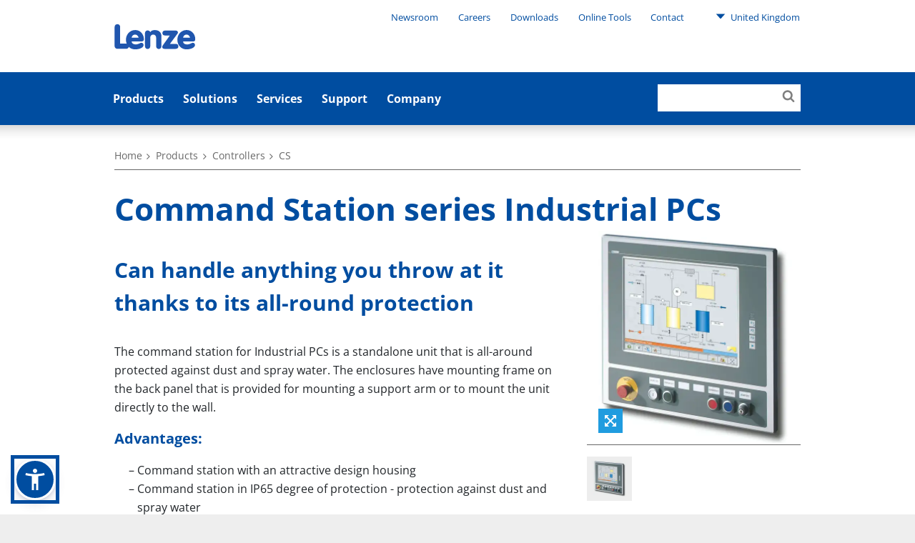

--- FILE ---
content_type: text/css; charset=UTF-8
request_url: https://apps-digital-services.lenze.com/pri/app/themes/sap_belize/library.css
body_size: 135
content:

/* Inline theming parameters */
#sap-ui-theme-com\.lenze\.ui5\.lib\.productinfo{background-image:url('data:text/plain;utf-8,%7B%7D')}


--- FILE ---
content_type: text/css; charset=UTF-8
request_url: https://apps-digital-services.lenze.com/pri/app/component/service/css/style.css
body_size: 144
content:
.lenzeInfoHubService .sapMMessagePage {
  min-height: 500px;
  background: #fff;
}
.lenzeInfoHubService .serviceContactForm {
  margin: auto;
}


--- FILE ---
content_type: application/javascript; charset=UTF-8
request_url: https://apps-digital-services.lenze.com/pri/app/enum/ComponentType.js
body_size: 641
content:
"use strict";
/*!
 * ${copyright}
 */sap.ui.define(function(){"use strict";var e={Hub:"com.lenze.ui5.lib.productinfo.component.hub",HubLite:"com.lenze.ui5.lib.productinfo.component.hub-lite",Search:"com.lenze.ui5.lib.productinfo.component.search",Info:"com.lenze.ui5.lib.productinfo.component.info",Services:"com.lenze.ui5.lib.productinfo.component.services",Service:"com.lenze.ui5.lib.productinfo.component.service",Compact:{Hub:"com.lenze.ui5.lib.productinfo.component.compact.services",Services:"com.lenze.ui5.lib.productinfo.component.compact.services",Service:"com.lenze.ui5.lib.productinfo.component.compact.service"}};return e},true);

--- FILE ---
content_type: application/javascript; charset=UTF-8
request_url: https://apps-digital-services.lenze.com/pri/app/dataService/AxiosRequestCacher.js
body_size: 570
content:
"use strict";function _catch(e,t){try{var r=e()}catch(e){return t(e)}if(r&&r.then){return r.then(void 0,t)}return r}sap.ui.define(["sap/ui/base/Object"],function(e){"use strict";return e.extend("com.lenze.ui5.lib.productinfo.dataService.AxiosRateCacher",{_axios:null,_queue:[],constructor:function e(){},getCacheKeys:function e(){return Object.keys(sessionStorage)},_getCacheKey:function e(t){var r=JSON.parse(t.data);return"".concat(t.method,"-").concat(t.url,"-").concat(Object.keys(r).map(function(e){return r[e]}).join("-"))},cacheAdapter:function e(){var t=this;return function(e){if(e.useCache){var r=t._getCacheKey(e);if(t.getCacheKeys().includes(r)){return Promise.resolve({status:200,data:sessionStorage.getItem(r),headers:{},config:e,request:{responseUrl:e.url}})}else{return function(){try{return Promise.resolve(_catch(function(){return Promise.resolve(t._axiosDefaultAdapter(e)).then(function(e){sessionStorage.setItem(r,e.data);return e})},function(e){throw e}))}catch(e){return Promise.reject(e)}}()}}return t._axiosDefaultAdapter(e)}},attach:function e(t){this._axios=t;this._axiosDefaultAdapter=this._axios.defaults.adapter;this._axios.defaults.adapter=this.cacheAdapter.call(this)}})});

--- FILE ---
content_type: text/plain;charset=ISO-8859-1
request_url: https://sapui5.hana.ondemand.com/1.96.41/resources/sap/m/messagebundle_en_GB.properties
body_size: 9511
content:

AVATAR_TOOLTIP=Avatar

AVATAR_TOOLTIP_ZOOMIN=Zoom In

AVATAR_TOOLTIP_CAMERA=Camera

AVATAR_TOOLTIP_EDIT=Edit

COLUMNHEADER_ACCESS_COLUMN_ACTIONS=Access Column Actions

COLUMNHEADER_FILTERED=Filtered

COLUMNHEADER_SORTED=Sorted

COLUMNHEADER_SORTED_ASCENDING=Ascending

COLUMNHEADER_SORTED_DESCENDING=Descending

COLUMNHEADERPOPOVER_CLOSE_BUTTON=Close

COLUMNHEADERPOPOVER_SORT_BUTTON=Sort

COMBOBOX_BUTTON=Select Options

COMBOBOX_AVAILABLE_OPTIONS=Available Options

COMBOBOX_CLOSE_BUTTON=OK

COMBOBOX_PICKER_TITLE=Select

SELECT_CONFIRM_BUTTON=Select

SELECT_CANCEL_BUTTON=Cancel

LIST_NO_DATA=No data

LIST_ITEM_SELECTION=Item Selection

TABLE_NO_COLUMNS=There are no visible columns in the table right now. Please select the columns you need in the table settings.

TABLE_POPIN_LABEL_COLON=\:

LABEL_COLON=\:

EMPTY_INDICATOR=\u2013
EMPTY_INDICATOR_TEXT=Empty Value

CONTROL_EMPTY=Empty

CONTROL_DISABLED=Disabled

CONTROL_READONLY=Read Only

LIST_SELECTABLE=Contains Selectable Items

LIST_MULTISELECTABLE=Contains Multi-Selectable Items

LIST_DELETABLE=Contains Deletable Items

LIST_GROUPED=Grouped

LIST_ALL_SELECTED=All Selected

LIST_REQUIRED=Required

LIST_ITEM_SELECTED=Selected

LIST_ITEM_NOT_SELECTED=Not Selected

LIST_ITEM_UNREAD=Unread

LIST_ITEM_NAVIGATION=Has Details

LIST_ITEM_DETAIL=Is Editable

LIST_ITEM_ACTIVE=Is Active

LIST_ITEM_GROUP_HEADER=Group Header

LIST_ITEM_POSITION={0} of {1}

LIST_ITEM_INDEX=Item {0}

LIST_ITEM_COUNTER=Counter {0}

LIST_ITEM_STATE_INFORMATION=Information

LIST_ITEM_STATE_ERROR=Error

LIST_ITEM_STATE_WARNING=Warning

LIST_ITEM_STATE_SUCCESS=Success

LIST_ITEM_DELETE=Delete

LIST_ITEM_EDIT=Edit

MESSAGE_LIST_ITEM_FOCUS_TEXT_LOCATION_ERROR=Press Alt+Enter to go to the error location

MESSAGE_LIST_ITEM_FOCUS_TEXT_LOCATION_WARNING=Press Alt+Enter to go to the warning location

MESSAGE_LIST_ITEM_FOCUS_TEXT_LOCATION_SUCCESS=Press Alt+Enter to go to the success location

MESSAGE_LIST_ITEM_FOCUS_TEXT_LOCATION_INFORMATION=Press Alt+Enter to go to the information location

MESSAGE_LIST_ITEM_FOCUS_TEXT_DESCRIPTION=Press Enter to go to the Details page

MESSAGE_VIEW_LINK_FOCUS_TEXT_ERROR=Activate link to go to the error location

MESSAGE_VIEW_LINK_FOCUS_TEXT_WARNING=Activate link to go to the warning location

MESSAGE_VIEW_LINK_FOCUS_TEXT_SUCCESS=Activate link to go to the success location

MESSAGE_VIEW_LINK_FOCUS_TEXT_INFORMATION=Activate link to go to the information location

PAGE_NAVBUTTON_TEXT=Back

SWITCH_ON=On

SWITCH_OFF=Off

SWITCH_ARIA_ACCEPT=Accept

SWITCH_ARIA_REJECT=Reject

ACTIONSHEET_CANCELBUTTON_TEXT=Cancel

ACTIONSHEET_BUTTON_INDEX={0} of {1}

ACTIONSHEET_AVAILABLE_ACTIONS=Available Actions

BUSYDIALOG_CANCELBUTTON_TEXT=Cancel

BUSYDIALOG_TITLE=Busy

LOAD_MORE_DATA=More

MOBISCROLL_SET=OK

MOBISCROLL_CANCEL=Cancel

MOBISCROLL_MONTH=Month

MOBISCROLL_DAY=Day

MOBISCROLL_YEAR=Year

MOBISCROLL_HOURS=Hours

MOBISCROLL_MINUTES=Minutes

MOBISCROLL_SECONDS=Seconds

MOBISCROLL_NOW=Now

OPEN_PICKER_TEXT=Open Picker

SPLITCONTAINER_NAVBUTTON_TEXT=Navigation

SPLITCONTAINER_NAVBUTTON_DEFAULT_TOOLTIP=Show Object List

SPLITCONTAINER_NAVBUTTON_TOOLTIP=Show {0}

MSGBOX_OK=OK

MSGBOX_CANCEL=Cancel

MSGBOX_YES=Yes

MSGBOX_NO=No

MSGBOX_ABORT=Abort

MSGBOX_RETRY=Retry

MSGBOX_IGNORE=Ignore

MSGBOX_CLOSE=Close

MSGBOX_DELETE=Delete

MSGBOX_TITLE_ALERT=Alert

MSGBOX_TITLE_CONFIRM=Confirmation

MSGBOX_TITLE_ERROR=Error

MSGBOX_TITLE_INFO=Information

MSGBOX_TITLE_WARNING=Warning

MSGBOX_TITLE_SUCCESS=Success

MSGBOX_LINK_TITLE=View Details

PULL_TO_REFRESH_ARIA_F5=Press F5 to Refresh

PULL2REFRESH_PULLDOWN=Pull Down to Refresh

PULL2REFRESH_RELEASE=Release to Refresh

PULL2REFRESH_LOADING=Loading...

PULL2REFRESH_LOADING_LONG=Please wait, data is loading

PULL2REFRESH_REFRESH=Refresh

SHELL_LOGOUT=Logout

PERSODIALOG_OK=OK

PERSODIALOG_CANCEL=Cancel

PERSODIALOG_UP=Move column up

PERSODIALOG_DOWN=Move column down

PERSODIALOG_COLUMNS_TITLE=Columns

PERSODIALOG_SELECT_ALL=Select All

PERSODIALOG_NO_DATA=No columns found

VIEWSETTINGS_TITLE=View Settings

VIEWSETTINGS_TITLE_SORT=Sort

VIEWSETTINGS_TITLE_GROUP=Group

VIEWSETTINGS_TITLE_FILTER=Filter

VIEWSETTINGS_TITLE_FILTERBY=Filter By\:

VIEWSETTINGS_FILTERTEXT=Filtered By\:

VIEWSETTINGS_ACCEPT=OK

VIEWSETTINGS_CANCEL=Cancel

VIEWSETTINGS_RESET=Reset

VIEWSETTINGS_NONE_ITEM=(Not Grouped)

VIEWSETTINGS_NONE_ITEM_FILTER=(Not Filtered)

VIEWSETTINGS_ASCENDING_ITEM=Ascending

VIEWSETTINGS_DESCENDING_ITEM=Descending

VIEWSETTINGS_CLEAR_FILTER_TOOLTIP=Clear All Filters

VIEWSETTINGS_SORT_DIRECTION=Sort Direction

VIEWSETTINGS_GROUP_DIRECTION=Group Direction

VIEWSETTINGS_SORT_BY=Sort Order

VIEWSETTINGS_SORT_OBJECT=Sort By

VIEWSETTINGS_FILTER_BY=Filter By

VIEWSETTINGS_GROUP_BY=Group Order

VIEWSETTINGS_GROUP_OBJECT=Group By

FACETFILTER_CHECKBOX_ALL=All

FACETFILTER_ALL_SELECTED={0} (All)

FACETFILTER_SEARCH=Search

FACETFILTER_ITEM_SELECTION={0} ({1})

FACETFILTER_ARIA_FACET_FILTER=Facet Filter

FACETFILTER_TITLE=Filter

FACETFILTER_ACTIVE_TITLE=Active Filter

FACETFILTER_ACCEPT=OK

FACETFILTER_INFOBAR_FILTERED_BY=Filtered by {0} ({1})

FACETFILTER_INFOBAR_NO_FILTERS=No filters selected

FACETFILTER_INFOBAR_AND=and

FACETFILTER_INFOBAR_AFTER_AND={0} ({1})

FACETFILTER_INFOBAR_FILTERS_APPLIED=Several filters applied

FACETFILTER_MORE_COUNT={0} more...

FACETFILTER_FILTERS_HUGE={0} more available

FACETFILTER_SERVER_SEARCH=Search Further on Server

FACETFILTER_REMOVE_FILTER=Remove Filter

FACETFILTERLIST_ARIA_POSITION={0} of {1}

FACETFILTER_AVAILABLE_FILTER_NAMES=Available Filter Names

SELECTDIALOGBASE_LISTLABEL=Available Items

TABLESELECTDIALOG_SELECTEDITEMS=Selected\: {0}

TABLESELECTDIALOG_CLEARBUTTON=Clear

SELECTDIALOG_CLEARBUTTON=Clear

SELECTDIALOG_SEARCH=Search

FEEDINPUT_PLACEHOLDER=Post something here

FEEDINPUT_SUBMIT=Submit

FEED_INPUT_ARIA_LABEL=Your Input

INPUT_SUGGESTIONS_SHOW_ALL=Show All Items

INPUT_SUGGESTIONS_ONE_HIT=1 result available

INPUT_SUGGESTIONS_MORE_HITS={0} results are available

INPUT_SUGGESTIONS_NO_HIT=No results

INPUT_VALUEHELP=Value help available

INPUT_VALUEHELP_BUTTON=Show Value Help

INPUT_CLEAR_ICON_ALT=Clear

INPUT_DISABLED=Entering value by keyboard is suppressed

INPUT_AVALIABLE_VALUES=Available Values

INPUTBASE_VALUE_STATE_ERROR=Value State Error

INPUTBASE_VALUE_STATE_WARNING=Value State Warning

INPUTBASE_VALUE_STATE_SUCCESS=Value State Success

INPUTBASE_VALUE_STATE_INFORMATION=Value State Information

INPUTBASE_VALUE_EMPTY=Empty

MESSAGE_STRIP_ARIA_ROLE_DESCRIPTION=Information Bar

MULTICOMBOBOX_ARIA_ROLE_DESCRIPTION=Multi Value Combo Box

MULTICOMBOBOX_SELECT_ALL_CHECKBOX=Select All ({0} of {1})

MULTIINPUT_ARIA_ROLE_DESCRIPTION=Multi Value Input

WIZARD_PROGRESS_NAVIGATOR_ARIA_LABEL=Wizard Progress Bar

WIZARD_PROGRESS_NAVIGATOR_LIST_ARIA_LABEL=Wizard Steps

WIZARD_PROGRESS_NAVIGATOR_LIST_ARIA_DESCRIBEDBY=To activate, press the space bar or Enter

MESSAGE_VIEW_ARIA_LABEL=Messages

RATING_INDICATOR_ARIA_ROLEDESCRIPTION=Rating Indicator

VALUE_STATE_ERROR_ALREADY_SELECTED=This value is already selected.

FACETFILTER_REMOVE=Remove Facet List

FACETFILTER_ARIA_REMOVE=Removable Facet\: Press DELETE to Remove

FACETFILTER_ADDFACET=Add Filter

FACETFILTER_RESET=Reset Filter

FACETFILTER_PREVIOUS=Previous

FACETFILTER_NEXT=Next

TEXT_SHOW_MORE=MORE

TEXT_SHOW_LESS=LESS

EXPANDABLE_TEXT_SHOW_MORE=More

EXPANDABLE_TEXT_SHOW_LESS=Less

UPLOADCOLLECTION_ATTACHMENTS=Attachments ({0})

UPLOADCOLLECTION_DELETE_TEXT=Are you sure you want to delete ''{0}''?

UPLOADCOLLECTION_DELETE_WITHOUT_FILENAME_TEXT=Are you sure you want to delete the file?

UPLOADCOLLECTION_DELETE_TITLE=Delete File

UPLOADCOLLECTION_TERMINATE_TEXT=The upload for the following files will be terminated\:

UPLOADCOLLECTION_TERMINATE_TITLE=Terminate upload

UPLOADCOLLECTION_EXISTS=File name already exists.

UPLOADCOLLECTION_TYPE_FILENAME=Please enter a file name.

UPLOADCOLLECTION_UPLOADING=Uploading\: {0} %

UPLOADCOLLECTION_FAILED=Upload failed

UPLOADCOLLECTION_MISMATCH=File type is not allowed.

UPLOADCOLLECTION_UPLOAD_COMPLETED=Upload completed. Please wait for the server to finish processing.

UPLOADCOLLECTION_MULTIPLE_FALSE=Please use single drag & drop here.

UPLOADCOLLECTION_CANCELBUTTON_TEXT=Cancel

UPLOADCOLLECTION_OKBUTTON_TEXT=OK

UPLOADCOLLECTION_RENAMEBUTTON_TEXT=Rename

UPLOADCOLLECTION_DELETEBUTTON_TEXT=Delete

UPLOADCOLLECTION_TERMINATEBUTTON_TEXT=Terminate

UPLOADCOLLECTION_EDITBUTTON_TEXT=Rename

UPLOADCOLLECTION_ADD=Add

UPLOADCOLLECTION_UPLOAD=Upload

UPLOADCOLLECTION_NO_DATA_TEXT=No files found.

UPLOADCOLLECTION_NO_DATA_DESCRIPTION=Drop files to upload, or use the "Upload" button.

UPLOADCOLLECTION_DRAG_FILE_INDICATOR=Drag files here

UPLOADCOLLECTION_DROP_FILE_INDICATOR=Drop files to upload

UPLOAD_SET_ITEM_COMPLETE_STATE=Complete

UPLOAD_SET_ITEM_ERROR_STATE=Terminated

UPLOAD_SET_ITEM_READY_STATE=Pending

UPLOAD_SET_ITEM_UPLOADING_STATE=Uploading

UPLOAD_SET_RESTART_BUTTON_TEXT=Restart

UPLOAD_SET_EDIT_BUTTON_TEXT=Edit

UPLOAD_SET_RENAME_BUTTON_TEXT=Rename

UPLOAD_SET_CANCEL_BUTTON_TEXT=Cancel

UPLOAD_SET_TYPE_FILE_NAME=Please enter a file name.

UPLOAD_SET_FILE_NAME_EXISTS=File name already exists.

UPLOAD_SET_DELETE_BUTTON_TEXT=Remove

UPLOAD_SET_TERMINATE_BUTTON_TEXT=Terminate

UPLOAD_SET_DELETE_WITHOUT_FILE_NAME_TEXT=Are you sure you want to remove the file?

UPLOAD_SET_DELETE_TEXT=Are you sure you want to remove {0}

UPLOAD_SET_DELETE_TITLE=Remove file

UPLOAD_SET_TERMINATE_TITLE=Terminate Upload

UPLOAD_SET_TERMINATE_TEXT=The upload of the following files will be terminated\:

UPLOAD_SET_OKBUTTON_TEXT=OK

UPLOAD_SET_UPLOAD_COMPLETED=Upload completed. Please wait for the server to finish processing.

UPLOAD_SET_NO_DATA_TEXT=No files found.

UPLOAD_SET_NO_DATA_DESCRIPTION=Drop files to upload, or use the "+" button.

P13NDIALOG_VIEW_SETTINGS=View Settings
P13NDIALOG_TITLE_FILTER=Define Filters
P13NDIALOG_TITLE_SORT=Define Sorting
P13NDIALOG_TITLE_GROUP=Define Groups
P13NDIALOG_TITLE_COLUMNS=Define Column Properties
P13NDIALOG_TITLE_DIMEASURE=Define Chart Properties
P13NDIALOG_OK=OK
P13NDIALOG_CANCEL=Cancel
P13NDIALOG_RESET=Reset
P13NDIALOG_VALIDATION_FIX=Fix
P13NDIALOG_VALIDATION_TITLE=Warning
P13NDIALOG_VALIDATION_TITLE_ERROR=Error
P13NDIALOG_VALIDATION_MESSAGE=Some filter values are missing or incorrect
P13NDIALOG_VISIBLE_ITEMS_THRESHOLD_MESSAGE=Selecting a large number of columns can slow down the performance
P13NDIALOG_VALIDATION_CHARTTYPE=The dimensions and measures you have selected cannot be used with this chart type
P13NDIALOG_VALIDATION_MESSAGE_QUESTION=Do you want to correct your entries?

P13NDIALOG_SELECTION_NONE=(none)

FILTERPANEL_INCLUDES=Include
FILTERPANEL_EXCLUDES=Exclude
FILTERPANEL_TITLE=Filter

SORTPANEL_TITLE=Sort

GROUPPANEL_TITLE=Group

CONDITIONPANEL_FIELD_LABEL=Field\:

CONDITIONPANEL_OPERATOR_ARIA_LABEL=Conditions Operator
CONDITIONPANEL_FIELD_VALUE_ARIA_LABEL=Conditions Value

CONDITIONPANEL_OPTIONBT=between
CONDITIONPANEL_OPTIONNotBT=not between
CONDITIONPANEL_OPTIONEQ=equal to
CONDITIONPANEL_OPTIONNotEQ=not equal to
CONDITIONPANEL_OPTIONContains=contains
CONDITIONPANEL_OPTIONNotContains=does not contain
CONDITIONPANEL_OPTIONGT=greater than
CONDITIONPANEL_OPTIONNotGT=not greater than
CONDITIONPANEL_OPTIONGE=greater than or equal to
CONDITIONPANEL_OPTIONNotGE=not greater than or equal to
CONDITIONPANEL_OPTIONLT=less than
CONDITIONPANEL_OPTIONNotLT=not less than
CONDITIONPANEL_OPTIONLE=less than or equal to
CONDITIONPANEL_OPTIONNotLE=not less than or equal to
CONDITIONPANEL_OPTIONInitial=initial
CONDITIONPANEL_OPTIONStartsWith=starts with
CONDITIONPANEL_OPTIONNotStartsWith=does not start with
CONDITIONPANEL_OPTIONEndsWith=ends with
CONDITIONPANEL_OPTIONNotEndsWith=does not end with
CONDITIONPANEL_OPTIONAscending=Ascending
CONDITIONPANEL_OPTIONDescending=Descending
CONDITIONPANEL_OPTIONGroupAscending=Ascending
CONDITIONPANEL_OPTIONGroupDescending=Descending
CONDITIONPANEL_OPTIONTotal=Total
CONDITIONPANEL_OPTIONAverage=Average
CONDITIONPANEL_OPTIONMinimum=Minimum
CONDITIONPANEL_OPTIONMaximum=Maximum
CONDITIONPANEL_OPTIONEmpty=empty
CONDITIONPANEL_OPTIONNotEmpty=not empty
CONDITIONPANEL_OPTION_DATE_BT=between
CONDITIONPANEL_OPTION_DATE_EQ=equal to
CONDITIONPANEL_OPTION_DATE_GT=after
CONDITIONPANEL_OPTION_DATE_GE=on or after
CONDITIONPANEL_OPTION_DATE_LT=before
CONDITIONPANEL_OPTION_DATE_LE=before or on
CONDITIONPANEL_OPTION_DATE_Empty=empty
CONDITIONPANEL_OPTION_DATE_NotBT=not between
CONDITIONPANEL_OPTION_DATE_NotEQ=not equal to
CONDITIONPANEL_OPTION_DATE_NotGT=not after
CONDITIONPANEL_OPTION_DATE_NotGE=not on or after
CONDITIONPANEL_OPTION_DATE_NotLT=not before
CONDITIONPANEL_OPTION_DATE_NotLE=not before or on
CONDITIONPANEL_OPTION_DATE_NotEmpty=not empty

CONDITIONPANEL_OPTION_NUMERIC_BT=between
CONDITIONPANEL_OPTION_NUMERIC_EQ=equal to
CONDITIONPANEL_OPTION_NUMERIC_GT=greater than
CONDITIONPANEL_OPTION_NUMERIC_GE=greater than or equal to
CONDITIONPANEL_OPTION_NUMERIC_LT=less than
CONDITIONPANEL_OPTION_NUMERIC_LE=less than or equal to

p13n.MOVE_TO_TOP=Move to Top
p13n.MOVE_UP=Move Up
p13n.MOVE_DOWN=Move Down
p13n.MOVE_TO_BOTTOM=Move to Bottom
p13n.HEADER_COUNT=({0}/{1})
p13n.SORT_ASCENDING=Ascending
p13n.SORT_DESCENDING=Descending
p13n.QUERY_NONE=(none)
p13n.SHOW_SELECTED=Show Selected
p13n.SHOW_ALL=Show All
p13n.DEFAULT_DESCRIPTION=Field
p13n.GROUP_CHECKBOX=Show Field as Column

CONDITIONPANEL_LABELFROM=from
CONDITIONPANEL_LABELTO=to
CONDITIONPANEL_LABELVALUE=Value
CONDITIONPANEL_LABELGROUPING=Show Field as Column
CONDITIONPANEL_ADD_TOOLTIP=Add New Line
CONDITIONPANEL_REMOVE_TOOLTIP=Remove Line
CONDITIONPANEL_ADD_FILTER_TOOLTIP=Add Filter
CONDITIONPANEL_REMOVE_FILTER_TOOLTIP=Remove Filter
CONDITIONPANEL_ADD_SORT_TOOLTIP=Add Sort Criterion
CONDITIONPANEL_REMOVE_SORT_TOOLTIP=Remove Sort Criterion
CONDITIONPANEL_ADD_GROUP_TOOLTIP=Add Grouping Criterion
CONDITIONPANEL_REMOVE_GROUP_TOOLTIP=Remove Grouping Criterion
CONDITIONPANEL_ADD_CONDITION_TOOLTIP=Add Condition
CONDITIONPANEL_REMOVE_CONDITION_TOOLTIP=Remove Condition
CONDITIONPANEL_REMOVE_ALL=Remove All
CONDITIONPANEL_FIELDMESSAGE=Enter valid value
CONDITIONPANEL_ADD_SCREENREADER_DESCRIPTION=Add Condition Row

CHARTPANEL_TITLE=Chart

COLUMSPANEL_TITLE=Columns
COLUMNSPANEL_SHOW_ALL=Show all
COLUMNSPANEL_SHOW_SELECTED=Show Selected
COLUMNSPANEL_SELECT_ALL=Select All
COLUMNSPANEL_SELECT_ALL_WITH_COUNTER=Select All ({0}/{1})
COLUMNSPANEL_MOVE_TO_TOP=Move to Top
COLUMNSPANEL_MOVE_UP=Move Up
COLUMNSPANEL_MOVE_DOWN=Move Down
COLUMNSPANEL_MOVE_TO_BOTTOM=Move to Bottom

COLUMNSPANEL_COLUMN_TYPE=Type
COLUMNSPANEL_TYPE_DIMENSION=Dimension
COLUMNSPANEL_TYPE_MEASURE=Measure
COLUMNSPANEL_COLUMN_ROLE=Role
COLUMNSPANEL_CHARTROLE_CATEGORY=Category
COLUMNSPANEL_CHARTROLE_CATEGORY2=Category 2
COLUMNSPANEL_CHARTROLE_SERIES=Series
COLUMNSPANEL_CHARTROLE_AXIS1=Axis 1
COLUMNSPANEL_CHARTROLE_AXIS2=Axis 2
COLUMNSPANEL_CHARTROLE_AXIS3=Axis 3
COLUMNSPANEL_CHARTROLE_AXIS4=Axis 4
COLUMNSPANEL_CHARTTYPE=Chart Type


LINK_SUBTLE=Subtle
LINK_EMPHASIZED=Emphasised

SEARCHFIELD_ARIA_F5=Press F5 to refresh

VALUEHELP_ARIA_F4=Press F4 to open a value help dialogue.

OBJECTNUMBER_NAME=Object Number
OBJECTNUMBER_EMPHASIZED=Emphasised
OBJECTNUMBER_ARIA_VALUE_STATE_ERROR=Value State Error
OBJECTNUMBER_ARIA_VALUE_STATE_WARNING=Value State Warning
OBJECTNUMBER_ARIA_VALUE_STATE_SUCCESS=Value State Success
OBJECTNUMBER_ARIA_VALUE_STATE_INFORMATION=Value State Information

ICONTABBAR_NEXTSTEP=Next Step
ICONTABBAR_ICONCOLOR_POSITIVE=Positive
ICONTABBAR_ICONCOLOR_CRITICAL=Critical
ICONTABBAR_ICONCOLOR_NEGATIVE=Negative
ICONTABBAR_ICONCOLOR_NEUTRAL=Neutral

ICONTABHEADER_OVERFLOW_MORE=More

OVERFLOW_TOOLBAR_ROLE_DESCRIPTION=Overflow Toolbar

ICONTABFILTER_SPLIT_TAB=Split Tab

ICONTABFILTER_BADGE=New items were added

ICONTABFILTER_SUB_ITEMS_BADGES=Contains tabs with new items

ICONTABFILTER_BADGE_MSG=New items were added to the {0} tab

ICONTABFILTER_SUB_ITEM_BADGE=New items were added to the {0} tab. The tab is within the {1} tab

RATING_VALUEARIATEXT={0} of {1}
RATING_ARIA_NAME=Rating

ARIA_FAVORITE_MARK_VALUE=Favourite
ARIA_FLAG_MARK_VALUE=Flag

OH_ARIA_ICON=Icon

SHELL_ARIA_LOGO=Logo

MESSAGE_PAGE_ROLE_DESCRIPTION=Message Page

MESSAGE_PAGE_TEXT=No matching items found.
MESSAGE_PAGE_DESCRIPTION=Check the filter settings

MULTIINPUT_SHOW_MORE_TOKENS={0} more

MULTICOMBOBOX_OPEN_NMORE_POPOVER=Press Enter to open the list with selected items.

TOKENIZER_SHOW_ALL_ITEM={0} Item
TOKENIZER_SHOW_ALL_ITEMS={0} Items
TOKENIZER_ARIA_NO_TOKENS=No tokens
TOKENIZER_ARIA_CONTAIN_ONE_TOKEN=Contains 1 token
TOKENIZER_ARIA_CONTAIN_SEVERAL_TOKENS=Contains {0} tokens

TOKENIZER_ARIA_LABEL=Tokeniser

TOKEN_ARIA_LABEL=Token
TOKEN_ARIA_DELETABLE=Deletable

SELECT_ROLE_DESCRIPTION=Listbox

OBJECTLISTITEM_ARIA_UNREAD_VALUE=Unread
OBJECTLISTITEM_ARIA_LOCKED_MARK_VALUE=Locked

MESSAGEPOPOVER_CLOSE=Close
MESSAGEPOPOVER_ALL=All
MESSAGEPOPOVER_ARIA_BACK_BUTTON_TOOLTIP=Back to Messages
MESSAGEPOPOVER_ARIA_BACK_BUTTON=Message Details
MESSAGEPOPOVER_ARIA_HEADING=Messages

MESSAGEVIEW_BUTTON_TOOLTIP_ERROR=Error
MESSAGEVIEW_BUTTON_TOOLTIP_SUCCESS=Success
MESSAGEVIEW_BUTTON_TOOLTIP_WARNING=Warning
MESSAGEVIEW_BUTTON_TOOLTIP_INFORMATION=Information

BUTTON_ARIA_TYPE_ACCEPT=Positive Action
BUTTON_ARIA_TYPE_REJECT=Negative Action
BUTTON_ARIA_TYPE_ATTENTION=Attention Action
BUTTON_ARIA_TYPE_EMPHASIZED=Emphasised

BUTTON_ARIA_TYPE_CRITICAL=Warning Type
BUTTON_ARIA_TYPE_NEGATIVE=Error Type
BUTTON_ARIA_TYPE_SUCCESS=Success Type

CAROUSEL_POSITION=Item {0} of {1} displayed

CAROUSEL_PAGE_INDICATOR_TEXT={0} of {1}

CAROUSEL_ERROR_MESSAGE=The content could not be loaded.

COLON=\:

SEMANTIC_CONTROL_EDIT=Edit
SEMANTIC_CONTROL_SAVE=Save
SEMANTIC_CONTROL_DELETE=Delete
SEMANTIC_CONTROL_CANCEL=Cancel
SEMANTIC_CONTROL_APPROVE=Approve
SEMANTIC_CONTROL_REJECT=Reject
SEMANTIC_CONTROL_FORWARD=Forward
SEMANTIC_CONTROL_OPEN_IN=Open in...
SEMANTIC_CONTROL_SORT=Sort
SEMANTIC_CONTROL_FILTER=Filter
SEMANTIC_CONTROL_GROUP=Group
SEMANTIC_CONTROL_FLAG=Flag
SEMANTIC_CONTROL_FAVORITE=Favourite
SEMANTIC_CONTROL_ADD=Add
SEMANTIC_CONTROL_SEND_EMAIL=Send Email
SEMANTIC_CONTROL_DISCUSS_IN_JAM=Discuss in SAP Jam
SEMANTIC_CONTROL_SHARE_IN_JAM=Share on SAP Jam
SEMANTIC_CONTROL_SEND_MESSAGE=Send Message
SEMANTIC_CONTROL_SAVE_AS_TILE=Save as Tile
SEMANTIC_CONTROL_PRINT=Print
SEMANTIC_CONTROL_MULTI_SELECT=Multiple Selection
SEMANTIC_CONTROL_MULTI_SELECT_CANCEL=Cancel Multiple Selection
SEMANTIC_CONTROL_MESSAGES_INDICATOR=Messages
SEMANTIC_CONTROL_ACTION_SHARE=Share
SEMANTIC_DETAIL_PAGE_TITLE=Details
SEMANTIC_MASTER_PAGE_TITLE=Master

DRAFT_INDICATOR_SAVING_DRAFT=Saving draft...
DRAFT_INDICATOR_DRAFT_SAVED=Draft saved

WIZARD_CANCEL=Cancel
WIZARD_NEXT=Next
WIZARD_FINISH=Review

DATEPICKER_DATE_TYPE=Date Type
DATEPICKER_SELECTION_CONFIRM=OK
DATEPICKER_SELECTION_CANCEL=Cancel

WIZARD_STEP=Step
WIZARD_STEPS=Steps
WIZARD_STEP_ACTIVE_LABEL=Step {0} {1} Active {2}
WIZARD_STEP_INACTIVE_LABEL=Step {0} {1} Inactive {2}
WIZARD_LABEL=Wizard

TOOLTIP_OH_FLAG_MARK_VALUE=Flagged

TOOLTIP_OH_FAVORITE_MARK_VALUE=Favourite

OH_SELECT_ARROW_TOOLTIP=Related Options

OM_FLAG=Flagged

OM_FAVORITE=Favourite

OM_DRAFT=Draft

OM_LOCKED=Locked

OM_LOCKED_BY=Locked by {0}

OM_LOCKED_BY_ANOTHER_USER=Locked by another user

OM_UNSAVED=Unsaved Changes

OM_UNSAVED_BY=Unsaved Changes by {0}

OM_UNSAVED_BY_ANOTHER_USER=Unsaved changes by another user

QUICKVIEW_SEND_SMS=Send SMS

TEXTAREA_CHARACTER_LEFT={0} character remaining

TEXTAREA_CHARACTERS_LEFT={0} characters remaining

TEXTAREA_CHARACTER_EXCEEDED={0} character over limit

TEXTAREA_CHARACTERS_EXCEEDED={0} characters over limit

TOOLTIP_OLI_FLAG_MARK_VALUE=Flagged

TOOLTIP_OLI_FAVORITE_MARK_VALUE=Favourite

TOOLTIP_OLI_LOCK_MARK_VALUE=Locked

TIMEPICKER_SET=OK

TIMEPICKER_CANCEL=Cancel

TIMEPICKER_SCREENREADER_TAG=Time Picker

TIMEPICKER_WITH_PH_SCREENREADER_TAG=Time Picker in format {0}

TIMEPICKER_LBL_HOURS=Hours

TIMEPICKER_LBL_MINUTES=Minutes

TIMEPICKER_LBL_SECONDS=Seconds

TIMEPICKER_LBL_AMPM=AM/PM

TIMEPICKER_SET_TIME=Set Time

TIMEPICKER_TOOLTIP_UP=Up

TIMEPICKER_TOOLTIP_DOWN=Down

BREADCRUMB_LABEL=Breadcrumb Trail

BREADCRUMB_SELECT_TOOLTIP=More

NOTIFICATION_LIST_ITEM_UNREAD=Notification unread.

NOTIFICATION_LIST_ITEM_READ=Notification read.

NOTIFICATION_LIST_GROUP_UNREAD=Notification group unread.

NOTIFICATION_LIST_GROUP_READ=Notification group read.

NOTIFICATION_LIST_ITEM_DATETIME=Due in {0}.

NOTIFICATION_LIST_ITEM_PRIORITY={0} Priority.

NOTIFICATION_LIST_GROUP_PRIORITY={0} Priority.

INFOTILE_CANNOT_LOAD_TILE=Cannot load tile

INFOTILE_LOADING=Loading

ACTION_READ_MORE=Read More

ACTION_PRIORITY_HIGH=High

ACTION_PRIORITY_LOW=Low

ACTION_PRIORITY_MEDIUM=Medium

SEMANTIC_COLOR_CRITICAL=Warning

SEMANTIC_COLOR_GOOD=Good

SEMANTIC_COLOR_NEUTRAL=Neutral

SEMANTIC_COLOR_ERROR=Critical

NUMERICCONTENT_DEVIATION_UP=Ascending

NUMERICCONTENT_DEVIATION_DOWN=Descending

MASKINPUT_SCREENREADER_TAG=Masked

MASKINPUT_SCREENREADER_DESCRIPTION=When focused, the masked input field is formatted and prefilled. The {0} symbol is reserved for a placeholder. The value that has to be entered in this field is in the following format {1} where every symbol corresponds to a rule. A rule is a set of characters that are allowed for their particular position. Symbols that do not have a rule are immutable characters and are part of the value formatting.

TABSTRIP_SCROLL_BACK=Scroll Back

TABSTRIP_SCROLL_FORWARD=Scroll Forward

TABSTRIP_ITEM_MODIFIED=Unsaved

TABSTRIP_ITEM_NOT_MODIFIED=Saved

TABSTRIP_ITEM_CLOSABLE=Closable
TILECONTENT_FOOTER_TEXT={0}, {1}

NOTIFICATION_LIST_GROUP_COLLAPSE=Collapse Group

NOTIFICATION_LIST_GROUP_EXPAND=Expand Group

TABCONTAINER_ADD_NEW_TAB=Add New Tab

TABSTRIP_OPENED_TABS=Opened Tabs

TABSTRIP_ITEM_CLOSE_BTN=Close

NOTIFICATION_LIST_ITEM_SHOW_MORE=Show More

NOTIFICATION_LIST_ITEM_SHOW_LESS=Show Less

DATETIMEPICKER_DATE=Date

DATETIMEPICKER_TIME=Time

DATETIMEPICKER_TYPE=Date and Time

SPC_CONTROL_NAME=Single planning calendar

SPC_ACTIONS_TOOLBAR=Single planning calendar actions

SPC_NAVIGATION_TOOLBAR=Single planning calendar navigation

PCH_SELECT_RANGE=Select range

PCH_RANGE_PICKER=Range picker

PCH_NAVIGATE_TO_TODAY=Navigate to the current day

PCH_NAVIGATE_BACKWARDS=Navigate backward

PCH_NAVIGATE_FORWARD=Navigate forward

PCH_VIEW_SWITCH=View switch

SPC_BLOCKERS=Blockers

SPC_APPOINTMENTS=Appointments

SPC_MORE_LINK={0} More

PLANNINGCALENDAR=Planning calendar

PC_FUNCTIONS_TOOLBAR=Planning calendar functions

PC_INTERVAL_TOOLBAR=Planning calendar interval

PC_INTERVAL_SELECTION_TOOLBAR=Planning calendar interval selection

PLANNINGCALENDAR_VIEW=View calendar by

PLANNINGCALENDAR_HOURS=Hours

PLANNINGCALENDAR_DAYS=Days

PLANNINGCALENDAR_MONTHS=Months

PLANNINGCALENDAR_WEEK=1 Week

PLANNINGCALENDAR_ONE_MONTH=1 Month

PLANNINGCALENDAR_TODAY=Today

PLANNINGCALENDAR_ALLDAY=All Day

PLANNINGCALENDAR_FROM=from

PLANNINGCALENDAR_UNTIL=until

PLANNINGCALENDAR_APP_DURATION={0}, {1}

PLANNINGCALENDAR_ROW_NO_APPOINTMENTS=No Entries

PAGINGBUTTON_NEXT=Next Page

PAGINGBUTTON_PREVIOUS=Previous Page

SELECTIONDETAILS_BUTTON_TEXT_WITH_NUMBER=Details ({0})

SELECTIONDETAILS_BUTTON_TEXT=Details

SUGGESTIONSPOPOVER_CLOSE_BUTTON=OK


ACC_CTR_TYPE_INPUT=Input

ACC_CTR_TYPE_MULTIINPUT=Multi Input

ACC_CTR_TYPE_DATEINPUT=Date Input

ACC_CTR_TYPE_DATERANGEINPUT=Date Range Input

ACC_CTR_TYPE_TIMEINPUT=Time Input

ACC_CTR_TYPE_DYNAMIC_DATE_RANGE=Dynamic Date Input

ACC_CTR_TYPE_TIMEINPUT_MOBILE_DESCRIBEDBY=Tap to activate edit mode

ACC_CTR_TYPE_DATETIMEINPUT=Date/Time Input

ACC_CTR_TYPE_RATING=Rating

ACC_CTR_TYPE_STEPINPUT=Spin Button

ACC_CTR_TYPE_BUTTON=Button

ACC_CTR_TYPE_LINK=Link

ACC_CTR_TYPE_IMAGE=Image

ACC_CTR_TYPE_CHECKBOX=Checkbox

ACC_CTR_TYPE_SWITCH=Switch

ACC_CTR_TYPE_RADIO=Radio Button

ACC_CTR_TYPE_PROGRESS=Progress

ACC_CTR_TYPE_COMBO=Combo Box

ACC_CTR_TYPE_MULTICOMBO=Multi Combo Box

ACC_CTR_TYPE_LIST=List Box

ACC_CTR_TYPE_OPTION=List Item

ACC_CTR_TYPE_TREE=Tree

ACC_CTR_TYPE_TREEITEM=Tree Item

TREE_ITEM_EXPAND_NODE=Expand Node

TREE_ITEM_COLLAPSE_NODE=Collapse Node

ACC_CTR_TYPE_TABLE=Table

ACC_CTR_TYPE_ROW=Row

ACC_CTR_TYPE_HEADER_ROW=Header Row

ACC_CTR_TYPE_FOOTER_ROW=Footer Row

ACC_CTR_STATE_PRESSED=Pressed

ACC_CTR_STATE_CHECKED=Checked

ACC_CTR_STATE_NOT_CHECKED=Not Checked

ACC_CTR_STATE_RATING={0} out of {1}

ACC_CTR_STATE_PROGRESS={0} %


SPLIT_BUTTON_DESCRIPTION=Split Button

SPLIT_BUTTON_ARROW_TOOLTIP=Open Menu

SPLIT_BUTTON_KEYBOARD_HINT=Press Enter to trigger action and Arrow Down to open menu

MENU_PAGE_BACK_BUTTON=Back to

MENU_CLOSE=Cancel

NOTIFICATION_LIST_ITEM_CLOSE=Close

NOTIFICATION_LIST_GROUP_CLOSE=Close All

NO_GROUPING=No Grouping

REMOVE_FILTER=Remove Filter

ARIA_LABELLED_BY_POPOVER=Column View Settings

SHOW_SELECTED_ONLY=Show Selected Only

NO_SORTING=No Sorting

SLIDETILE_MULTIPLE_CONTENT=Element with multiple content

SLIDETILE_TOGGLE_SLIDING=To toggle sliding, press space bar

SLIDETILE_ACTIVATE=To activate, press Enter

SLIDETILE_SCROLL_BACK=To scroll back, press B

SLIDETILE_SCROLL_FORWARD=To scroll forward, press F

SLIDER_HANDLE=Slider Handle

RANGE_SLIDER_RANGE_ANNOUNCEMENT=From {0} to {1}

RANGE_SLIDER_LEFT_HANDLE=Left Handle

RANGE_SLIDER_RIGHT_HANDLE=Right Handle

RANGE_SLIDER_RANGE_HANDLE=Range

SLIDER_INPUT_TOOLTIP=Press F2 to enter a value.

SLIDER_INPUT_LABEL=Current Value

LIGHTBOX_CLOSE_BUTTON=Close

HEADERCONTAINER_BUTTON_PREV_SECTION=Previous

HEADERCONTAINER_BUTTON_NEXT_SECTION=Next

LIGHTBOX_IMAGE_TIMED_OUT=Image could not be loaded

LIGHTBOX_IMAGE_TIMED_OUT_DETAILS=This image is too big to load right now. Please try again later.

LIGHTBOX_IMAGE_ERROR=An error has occurred.

LIGHTBOX_IMAGE_ERROR_DETAILS=We could not find the image at the specified location, or the server is not responding.

LIGHTBOX_ARIA_ENLARGED=Enlarged image of {0} {1}

TILE_REMOVE_BY_DEL_KEY=Press delete key to remove the item.

GENERICTILE_ACTIONS_ARIA_TEXT=Removable tile

GENERICTILE_REMOVEBUTTON_TEXT=Remove

NOTIFICATION_LIST_GROUP_MAX_NOTIFICATIONS_TITLE=There are {0} more notifications

NOTIFICATION_LIST_GROUP_MAX_NOTIFICATIONS_BODY=You need to close or take action on the listed notifications to display more.

STEP_INPUT_INCREASE_BTN=Increase

STEP_INPUT_DECREASE_BTN=Decrease

OBJECT_STATUS_ACTIVE=Object Status Button

OBJECT_STATUS_ICON=Status Icon

OI_ARIA_ROLE=Object Identifier

NOTIFICATION_LIST_ITEM_CREATED_BY=Created By

TABLE_CHECKBOX_SELECT_ALL=Select all rows

TABLE_ICON_DESELECT_ALL=Deselect all rows

TABLE_ARIA_LABEL=Tabular List

TABLE_CONTAINER_ROLE_DESCRIPTION=Tabular List Container

TABLE_POPIN_ROLE_DESCRIPTION=Tabular List Row Extension

PDF_VIEWER_POPUP_CLOSE_BUTTON=Close

PDF_VIEWER_DOWNLOAD_TEXT=Download

PDF_VIEWER_PLACEHOLDER_ERROR_TEXT=The PDF file could not be loaded.

PDF_VIEWER_ACCESSIBILITY_LABEL=PDF Viewer

PDF_VIEWER_SOURCE_VALIDATION_MESSAGE_HEADER=Source Validation Error

PDF_VIEWER_SOURCE_VALIDATION_MESSAGE_TEXT=Could not validate the source of the file. Show the file anyway?

PDF_VIEWER_NONTRUSTEDSOURCEMESSAGE_TITLE=Download the file to view it

MULTI_EDIT_KEEP_TEXT=Keep Existing Values

MULTI_EDIT_BLANK_TEXT=Leave Blank

MULTI_EDIT_NEW_TEXT=Use Value Help

SELECT_PICKER_TITLE_TEXT=Select

ACTION_SELECT_TUTOR_MESSAGE=To reach available actions, press TAB

WIZARD_STEP_OPTIONAL_STEP_TEXT=Optional

COLOR_PALETTE_TITLE=Colour Palette

COLOR_PALETTE_SWATCH_CONTAINER_TITLE=Colour Palette - Predefined Colours

COLOR_PALETTE_SWATCH_RECENT_COLOR_CONTAINER_TITLE=Colour Palette - Recent Colours

COLOR_PALETTE_CANCEL=Cancel

COLOR_PALETTE_DEFAULT_COLOR=Default Colour

COLOR_PALETTE_MORE_COLORS=More Colours...

COLOR_PALETTE_MORE_COLORS_TITLE=Change Colour

COLOR_PALETTE_MORE_COLORS_CONFIRM=OK

COLOR_PALETTE_MORE_COLORS_CANCEL=Cancel

COLOR_PALETTE_PREDEFINED_COLOR=Colour {0}\: {1}

COLOR_PALETTE_RECENT_COLOR=Recent Colour {0}\: {1}

COLOR_PALETTE_PREDEFINED_COLOR_CUSTOM=Custom

COLOR_PALETTE_PREDEFINED_COLOR_GOLD=Gold

COLOR_PALETTE_PREDEFINED_COLOR_DARKORANGE=Dark Orange

COLOR_PALETTE_PREDEFINED_COLOR_INDIANRED=Indian Red

COLOR_PALETTE_PREDEFINED_COLOR_DARKMAGENTA=Dark Magenta

COLOR_PALETTE_PREDEFINED_COLOR_CORNFLOWERBLUE=Cornflower Blue

COLOR_PALETTE_PREDEFINED_COLOR_DEEPSKYBLUE=Deep Sky Blue

COLOR_PALETTE_PREDEFINED_COLOR_DARKCYAN=Dark Cyan

COLOR_PALETTE_PREDEFINED_COLOR_OLIVEDRAB=Olive Drab

COLOR_PALETTE_PREDEFINED_COLOR_DARKSLATEGRAY=Dark Slate Grey

COLOR_PALETTE_PREDEFINED_COLOR_AZURE=Azure

COLOR_PALETTE_PREDEFINED_COLOR_WHITE=White

COLOR_PALETTE_PREDEFINED_COLOR_LIGHTGRAY=Light Grey

COLOR_PALETTE_PREDEFINED_COLOR_DARKGRAY=Dark Grey

COLOR_PALETTE_PREDEFINED_COLOR_DIMGRAY=Dim Grey

COLOR_PALETTE_PREDEFINED_COLOR_BLACK=Black

PANEL_ICON=Expand/Collapse

SEARCHFIELD_ARIA_DESCRIBEDBY=Search Field

SEARCHFIELD_SEARCH_BUTTON_TOOLTIP=Search

SEARCHFIELD_RESET_BUTTON_TOOLTIP=Reset

SEARCHFIELD_REFRESH_BUTTON_TOOLTIP=Refresh

MESSAGE_STRIP_TITLE=Close

MESSAGE_STRIP_ERROR_CLOSE_BUTTON=Error Message Strip Close
MESSAGE_STRIP_WARNING_CLOSE_BUTTON=Warning Message Strip Close
MESSAGE_STRIP_SUCCESS_CLOSE_BUTTON=Success Message Strip Close
MESSAGE_STRIP_INFORMATION_CLOSE_BUTTON=Information Message Strip Close

MESSAGE_STRIP_ERROR=Message Strip Error
MESSAGE_STRIP_WARNING=Message Strip Warning
MESSAGE_STRIP_SUCCESS=Message Strip Success
MESSAGE_STRIP_INFORMATION=Message Strip Information
MESSAGE_STRIP_CLOSABLE=Closable

GENERICTAG_ROLEDESCRIPTION=Object Tag

GENERICTAG_ARIA_VALUE_STATE_ERROR=Value State Error
GENERICTAG_ARIA_VALUE_STATE_WARNING=Value State Warning
GENERICTAG_ARIA_VALUE_STATE_SUCCESS=Value State Success
GENERICTAG_ARIA_VALUE_STATE_INFORMATION=Value State Information

ARIA_ROLEDESCRIPTION_CARD=Card

DATASTATE_ERROR=The table contains errors.
DATASTATE_WARNING=The table contains warnings.
DATASTATE_ISSUE=The table contains issues.
DATASTATE_NOTIFICATION=The table contains notifications.
DATASTATE_FILTERED_BY_ERROR=Filtered By\: Errors
DATASTATE_FILTERED_BY_WARNING=Filtered By\: Warnings
DATASTATE_FILTERED_BY_ISSUE=Filtered By\: Issues
DATASTATE_FILTERED_BY_NOTIFICATION=Filtered By\: Notifications
DATASTATE_FILTER_ITEMS=Filter Items
DATASTATE_CLEAR_FILTER=Clear Filter

LIST_DATASTATE_ERROR=The list contains errors.
LIST_DATASTATE_WARNING=The list contains warnings.
LIST_DATASTATE_ISSUE=The list contains issues.
LIST_DATASTATE_NOTIFICATION=The list contains notifications.

TREE_DATASTATE_ERROR=The tree contains errors.
TREE_DATASTATE_WARNING=The tree contains warnings.
TREE_DATASTATE_ISSUE=The tree contains issues.
TREE_DATASTATE_NOTIFICATION=The tree contains notifications.

COLUMNRESIZER_RESIZABLE=The column is resizable
COLUMNRESIZER_RESIZE_BUTTON=Resize column

PASTEPROVIDER_PASTE=Paste
PASTEPROVIDER_TITLE=Information
PASTEPROVIDER_SHORTCUT_MAC=Cmd + V
PASTEPROVIDER_SHORTCUT_WIN=Ctrl + V
PASTEPROVIDER_DESKTOP_MSG=To paste data, press {0} here.
PASTEPROVIDER_MOBILE_MSG=To paste data, use your device\u2019s paste feature here.

BUTTON_BADGE_ONE_ITEM={0} item

BUTTON_BADGE_MANY_ITEMS={0} items

BUTTON_BADGE_MORE_THAN_ITEMS=more than {0} items

NUMERIC_CONTENT_ROLE_DESCRIPTION=Numeric Content

GENERIC_TILE_ROLE_DESCRIPTION=Tile

SEGMENTEDBUTTON_NAME=Segmented button group

SEGMENTEDBUTTON_BUTTONS_NAME=Segmented button

SEGMENTEDBUTTON_SELECTION=Press SPACE or ENTER to select an item

TIMEPICKER_AMPM_BUTTON_TOOLTIP=Hour Range

TIMEPICKER_INPUTS_ROLE_DESCRIPTION=Time Selector

TIMEPICKER_CLOCK_DIAL_LABEL=Clock Dial

TIMEPICKER_INPUTS_ENTER_HOURS=Please enter hours

TIMEPICKER_INPUTS_ENTER_MINUTES=Please enter minutes

TIMEPICKER_INPUTS_ENTER_SECONDS=Please enter seconds

DYNAMIC_DATE_RANGE_CONFIRM=Apply
DYNAMIC_DATE_RANGE_CANCEL=Cancel

DYNAMIC_DATE_DATE_FORMAT={0}
DYNAMIC_DATE_SPECIFICMONTH_FORMAT={0}
DYNAMIC_DATE_DATERANGE_FORMAT={0} - {1}
DYNAMIC_DATE_TODAY_FORMAT=Today
DYNAMIC_DATE_YESTERDAY_FORMAT=Yesterday
DYNAMIC_DATE_TOMORROW_FORMAT=Tomorrow
DYNAMIC_DATE_THISWEEK_FORMAT=This week
DYNAMIC_DATE_THISMONTH_FORMAT=This month
DYNAMIC_DATE_THISQUARTER_FORMAT=This quarter
DYNAMIC_DATE_THISYEAR_FORMAT=This year
DYNAMIC_DATE_LASTWEEK_FORMAT=Last week
DYNAMIC_DATE_LASTMONTH_FORMAT=Last month
DYNAMIC_DATE_LASTQUARTER_FORMAT=Last quarter
DYNAMIC_DATE_LASTYEAR_FORMAT=Last year
DYNAMIC_DATE_NEXTWEEK_FORMAT=Next week
DYNAMIC_DATE_NEXTMONTH_FORMAT=Next month
DYNAMIC_DATE_NEXTQUARTER_FORMAT=Next quarter
DYNAMIC_DATE_NEXTYEAR_FORMAT=Next year
DYNAMIC_DATE_LASTDAYS_FORMAT=Last {0} days
DYNAMIC_DATE_LASTMONTHS_FORMAT=Last {0} months
DYNAMIC_DATE_LASTWEEKS_FORMAT=Last {0} weeks
DYNAMIC_DATE_LASTQUARTERS_FORMAT=Last {0} quarters
DYNAMIC_DATE_LASTYEARS_FORMAT=Last {0} years
DYNAMIC_DATE_NEXTDAYS_FORMAT=Next {0} days
DYNAMIC_DATE_NEXTMONTHS_FORMAT=Next {0} months
DYNAMIC_DATE_NEXTWEEKS_FORMAT=Next {0} weeks
DYNAMIC_DATE_NEXTQUARTERS_FORMAT=Next {0} quarters
DYNAMIC_DATE_NEXTYEARS_FORMAT=Next {0} years
DYNAMIC_DATE_FROM_FORMAT=From {0}
DYNAMIC_DATE_TO_FORMAT=To {0}
DYNAMIC_DATE_YEARTODATE_FORMAT=Year to date
DYNAMIC_DATE_TODAYFROMTO_FORMAT=Today -{0} / +{1} days
DYNAMIC_DATE_QUARTER1_FORMAT=First quarter
DYNAMIC_DATE_QUARTER2_FORMAT=Second quarter
DYNAMIC_DATE_QUARTER3_FORMAT=Third quarter
DYNAMIC_DATE_QUARTER4_FORMAT=Fourth quarter

DYNAMIC_DATE_DATE_TITLE=Date
DYNAMIC_DATE_SPECIFICMONTH_TITLE=Month
DYNAMIC_DATE_DATERANGE_TITLE=Date range
DYNAMIC_DATE_TODAY_TITLE=Today
DYNAMIC_DATE_YESTERDAY_TITLE=Yesterday
DYNAMIC_DATE_TOMORROW_TITLE=Tomorrow
DYNAMIC_DATE_THISWEEK_TITLE=This week
DYNAMIC_DATE_THISMONTH_TITLE=This month
DYNAMIC_DATE_THISQUARTER_TITLE=This quarter
DYNAMIC_DATE_THISYEAR_TITLE=This year
DYNAMIC_DATE_LASTWEEK_TITLE=Last week
DYNAMIC_DATE_LASTMONTH_TITLE=Last Month
DYNAMIC_DATE_LASTQUARTER_TITLE=Last quarter
DYNAMIC_DATE_LASTYEAR_TITLE=Last year
DYNAMIC_DATE_NEXTWEEK_TITLE=Next week
DYNAMIC_DATE_NEXTMONTH_TITLE=Next month
DYNAMIC_DATE_NEXTQUARTER_TITLE=Next quarter
DYNAMIC_DATE_NEXTYEAR_TITLE=Next year
DYNAMIC_DATE_LASTX_TITLE=Last X {0}
DYNAMIC_DATE_NEXTX_TITLE=Next X {0}
DYNAMIC_DATE_FROM_TITLE=From
DYNAMIC_DATE_TO_TITLE=To
DYNAMIC_DATE_YEARTODATE_TITLE=Year to date
DYNAMIC_DATE_TODAYFROMTO_TITLE=Today -X / +Y
DYNAMIC_DATE_QUARTER1_TITLE=First quarter
DYNAMIC_DATE_QUARTER2_TITLE=Second quarter
DYNAMIC_DATE_QUARTER3_TITLE=Third quarter
DYNAMIC_DATE_QUARTER4_TITLE=Fourth quarter

DDR_OPTIONS_GROUP_0=No Group
DDR_OPTIONS_GROUP_1=Single Dates
DDR_OPTIONS_GROUP_2=Date Ranges
DDR_OPTIONS_GROUP_3=Weeks
DDR_OPTIONS_GROUP_4=Months
DDR_OPTIONS_GROUP_5=Quarters
DDR_OPTIONS_GROUP_6=Years

DDR_INFO_DATES_EMPTY_HINT=Choose Dates...
DDR_INFO_DATES=Selected\: {0}

DDR_WRONG_VALUE=Incorrect value

DDR_LASTNEXTX_LABEL=Value for X\:

DDR_TODAYFROMTO_FROM_LABEL=Days before\:

DDR_TODAYFROMTO_TO_LABEL=Days after\:

DynamicDate.InvalidStart=The resulting start date {0} is invalid

DynamicDate.InvalidEnd=The resulting end date {0} is invalid


--- FILE ---
content_type: text/plain;charset=ISO-8859-1
request_url: https://sapui5.hana.ondemand.com/1.96.41/resources/sap/m/messagebundle_en.properties
body_size: 9506
content:

AVATAR_TOOLTIP=Avatar

AVATAR_TOOLTIP_ZOOMIN=Zoom in

AVATAR_TOOLTIP_CAMERA=Camera

AVATAR_TOOLTIP_EDIT=Edit

COLUMNHEADER_ACCESS_COLUMN_ACTIONS=Access Column Actions

COLUMNHEADER_FILTERED=Filtered

COLUMNHEADER_SORTED=Sorted

COLUMNHEADER_SORTED_ASCENDING=Ascending

COLUMNHEADER_SORTED_DESCENDING=Descending

COLUMNHEADERPOPOVER_CLOSE_BUTTON=Close

COLUMNHEADERPOPOVER_SORT_BUTTON=Sort

COMBOBOX_BUTTON=Select Options

COMBOBOX_AVAILABLE_OPTIONS=Available Options

COMBOBOX_CLOSE_BUTTON=OK

COMBOBOX_PICKER_TITLE=Select

SELECT_CONFIRM_BUTTON=Select

SELECT_CANCEL_BUTTON=Cancel

LIST_NO_DATA=No data

LIST_ITEM_SELECTION=Item Selection

TABLE_NO_COLUMNS=There are no visible columns in the table right now. Please select the columns you need in the table settings.

TABLE_POPIN_LABEL_COLON=\:

LABEL_COLON=\:

EMPTY_INDICATOR=\u2013
EMPTY_INDICATOR_TEXT=Empty Value

CONTROL_EMPTY=Empty

CONTROL_DISABLED=Disabled

CONTROL_READONLY=Read Only

LIST_SELECTABLE=Contains Selectable Items

LIST_MULTISELECTABLE=Contains Multi-Selectable Items

LIST_DELETABLE=Contains Deletable Items

LIST_GROUPED=Grouped

LIST_ALL_SELECTED=All Selected

LIST_REQUIRED=Required

LIST_ITEM_SELECTED=Selected

LIST_ITEM_NOT_SELECTED=Not Selected

LIST_ITEM_UNREAD=Unread

LIST_ITEM_NAVIGATION=Has Details

LIST_ITEM_DETAIL=Is Editable

LIST_ITEM_ACTIVE=Is Active

LIST_ITEM_GROUP_HEADER=Group Header

LIST_ITEM_POSITION={0} of {1}

LIST_ITEM_INDEX=Item {0}

LIST_ITEM_COUNTER=Counter {0}

LIST_ITEM_STATE_INFORMATION=Information

LIST_ITEM_STATE_ERROR=Error

LIST_ITEM_STATE_WARNING=Warning

LIST_ITEM_STATE_SUCCESS=Success

LIST_ITEM_DELETE=Delete

LIST_ITEM_EDIT=Edit

MESSAGE_LIST_ITEM_FOCUS_TEXT_LOCATION_ERROR=Press Alt+Enter to go to the error location

MESSAGE_LIST_ITEM_FOCUS_TEXT_LOCATION_WARNING=Press Alt+Enter to go to the warning location

MESSAGE_LIST_ITEM_FOCUS_TEXT_LOCATION_SUCCESS=Press Alt+Enter to go to the success location

MESSAGE_LIST_ITEM_FOCUS_TEXT_LOCATION_INFORMATION=Press Alt+Enter to go to the information location

MESSAGE_LIST_ITEM_FOCUS_TEXT_DESCRIPTION=Press Enter to go to the Details page

MESSAGE_VIEW_LINK_FOCUS_TEXT_ERROR=Activate link to go to the error location

MESSAGE_VIEW_LINK_FOCUS_TEXT_WARNING=Activate link to go to the warning location

MESSAGE_VIEW_LINK_FOCUS_TEXT_SUCCESS=Activate link to go to the success location

MESSAGE_VIEW_LINK_FOCUS_TEXT_INFORMATION=Activate link to go to the information location

PAGE_NAVBUTTON_TEXT=Back

SWITCH_ON=On

SWITCH_OFF=Off

SWITCH_ARIA_ACCEPT=Accept

SWITCH_ARIA_REJECT=Reject

ACTIONSHEET_CANCELBUTTON_TEXT=Cancel

ACTIONSHEET_BUTTON_INDEX={0} of {1}

ACTIONSHEET_AVAILABLE_ACTIONS=Available Actions

BUSYDIALOG_CANCELBUTTON_TEXT=Cancel

BUSYDIALOG_TITLE=Busy

LOAD_MORE_DATA=More

MOBISCROLL_SET=OK

MOBISCROLL_CANCEL=Cancel

MOBISCROLL_MONTH=Month

MOBISCROLL_DAY=Day

MOBISCROLL_YEAR=Year

MOBISCROLL_HOURS=Hours

MOBISCROLL_MINUTES=Minutes

MOBISCROLL_SECONDS=Seconds

MOBISCROLL_NOW=Now

OPEN_PICKER_TEXT=Open Picker

SPLITCONTAINER_NAVBUTTON_TEXT=Navigation

SPLITCONTAINER_NAVBUTTON_DEFAULT_TOOLTIP=Show Object List

SPLITCONTAINER_NAVBUTTON_TOOLTIP=Show {0}

MSGBOX_OK=OK

MSGBOX_CANCEL=Cancel

MSGBOX_YES=Yes

MSGBOX_NO=No

MSGBOX_ABORT=Abort

MSGBOX_RETRY=Retry

MSGBOX_IGNORE=Ignore

MSGBOX_CLOSE=Close

MSGBOX_DELETE=Delete

MSGBOX_TITLE_ALERT=Alert

MSGBOX_TITLE_CONFIRM=Confirmation

MSGBOX_TITLE_ERROR=Error

MSGBOX_TITLE_INFO=Information

MSGBOX_TITLE_WARNING=Warning

MSGBOX_TITLE_SUCCESS=Success

MSGBOX_LINK_TITLE=View Details

PULL_TO_REFRESH_ARIA_F5=Press F5 to Refresh

PULL2REFRESH_PULLDOWN=Pull Down to Refresh

PULL2REFRESH_RELEASE=Release to Refresh

PULL2REFRESH_LOADING=Loading...

PULL2REFRESH_LOADING_LONG=Please wait, data is loading

PULL2REFRESH_REFRESH=Refresh

SHELL_LOGOUT=Logout

PERSODIALOG_OK=OK

PERSODIALOG_CANCEL=Cancel

PERSODIALOG_UP=Move column up

PERSODIALOG_DOWN=Move column down

PERSODIALOG_COLUMNS_TITLE=Columns

PERSODIALOG_SELECT_ALL=Select All

PERSODIALOG_NO_DATA=No columns found

VIEWSETTINGS_TITLE=View Settings

VIEWSETTINGS_TITLE_SORT=Sort

VIEWSETTINGS_TITLE_GROUP=Group

VIEWSETTINGS_TITLE_FILTER=Filter

VIEWSETTINGS_TITLE_FILTERBY=Filter By\:

VIEWSETTINGS_FILTERTEXT=Filtered By\:

VIEWSETTINGS_ACCEPT=OK

VIEWSETTINGS_CANCEL=Cancel

VIEWSETTINGS_RESET=Reset

VIEWSETTINGS_NONE_ITEM=(Not Grouped)

VIEWSETTINGS_NONE_ITEM_FILTER=(Not Filtered)

VIEWSETTINGS_ASCENDING_ITEM=Ascending

VIEWSETTINGS_DESCENDING_ITEM=Descending

VIEWSETTINGS_CLEAR_FILTER_TOOLTIP=Clear All Filters

VIEWSETTINGS_SORT_DIRECTION=Sort Direction

VIEWSETTINGS_GROUP_DIRECTION=Group Direction

VIEWSETTINGS_SORT_BY=Sort Order

VIEWSETTINGS_SORT_OBJECT=Sort By

VIEWSETTINGS_FILTER_BY=Filter By

VIEWSETTINGS_GROUP_BY=Group Order

VIEWSETTINGS_GROUP_OBJECT=Group By

FACETFILTER_CHECKBOX_ALL=All

FACETFILTER_ALL_SELECTED={0} (All)

FACETFILTER_SEARCH=Search

FACETFILTER_ITEM_SELECTION={0} ({1})

FACETFILTER_ARIA_FACET_FILTER=Facet Filter

FACETFILTER_TITLE=Filter

FACETFILTER_ACTIVE_TITLE=Active Filter

FACETFILTER_ACCEPT=OK

FACETFILTER_INFOBAR_FILTERED_BY=Filtered by {0} ({1})

FACETFILTER_INFOBAR_NO_FILTERS=No filters selected

FACETFILTER_INFOBAR_AND=and

FACETFILTER_INFOBAR_AFTER_AND={0} ({1})

FACETFILTER_INFOBAR_FILTERS_APPLIED=Several filters applied

FACETFILTER_MORE_COUNT={0} more...

FACETFILTER_FILTERS_HUGE={0} more available

FACETFILTER_SERVER_SEARCH=Search Further on Server

FACETFILTER_REMOVE_FILTER=Remove Filter

FACETFILTERLIST_ARIA_POSITION={0} of {1}

FACETFILTER_AVAILABLE_FILTER_NAMES=Available Filter Names

SELECTDIALOGBASE_LISTLABEL=Available Items

TABLESELECTDIALOG_SELECTEDITEMS=Selected\: {0}

TABLESELECTDIALOG_CLEARBUTTON=Clear

SELECTDIALOG_CLEARBUTTON=Clear

SELECTDIALOG_SEARCH=Search

FEEDINPUT_PLACEHOLDER=Post something here

FEEDINPUT_SUBMIT=Submit

FEED_INPUT_ARIA_LABEL=Your Input

INPUT_SUGGESTIONS_SHOW_ALL=Show All Items

INPUT_SUGGESTIONS_ONE_HIT=1 result available

INPUT_SUGGESTIONS_MORE_HITS={0} results are available

INPUT_SUGGESTIONS_NO_HIT=No results

INPUT_VALUEHELP=Value help available

INPUT_VALUEHELP_BUTTON=Show Value Help

INPUT_CLEAR_ICON_ALT=Clear

INPUT_DISABLED=Entering value by keyboard is suppressed

INPUT_AVALIABLE_VALUES=Available Values

INPUTBASE_VALUE_STATE_ERROR=Value State Error

INPUTBASE_VALUE_STATE_WARNING=Value State Warning

INPUTBASE_VALUE_STATE_SUCCESS=Value State Success

INPUTBASE_VALUE_STATE_INFORMATION=Value State Information

INPUTBASE_VALUE_EMPTY=Empty

MESSAGE_STRIP_ARIA_ROLE_DESCRIPTION=Information Bar

MULTICOMBOBOX_ARIA_ROLE_DESCRIPTION=Multi Value Combo Box

MULTICOMBOBOX_SELECT_ALL_CHECKBOX=Select All ({0} of {1})

MULTIINPUT_ARIA_ROLE_DESCRIPTION=Multi Value Input

WIZARD_PROGRESS_NAVIGATOR_ARIA_LABEL=Wizard Progress Bar

WIZARD_PROGRESS_NAVIGATOR_LIST_ARIA_LABEL=Wizard Steps

WIZARD_PROGRESS_NAVIGATOR_LIST_ARIA_DESCRIBEDBY=To activate, press the space bar or Enter

MESSAGE_VIEW_ARIA_LABEL=Messages

RATING_INDICATOR_ARIA_ROLEDESCRIPTION=Rating Indicator

VALUE_STATE_ERROR_ALREADY_SELECTED=This value is already selected.

FACETFILTER_REMOVE=Remove Facet List

FACETFILTER_ARIA_REMOVE=Removable Facet\: Press DELETE to Remove

FACETFILTER_ADDFACET=Add Filter

FACETFILTER_RESET=Reset Filter

FACETFILTER_PREVIOUS=Previous

FACETFILTER_NEXT=Next

TEXT_SHOW_MORE=MORE

TEXT_SHOW_LESS=LESS

EXPANDABLE_TEXT_SHOW_MORE=More

EXPANDABLE_TEXT_SHOW_LESS=Less

UPLOADCOLLECTION_ATTACHMENTS=Attachments ({0})

UPLOADCOLLECTION_DELETE_TEXT=Are you sure you want to delete ''{0}''?

UPLOADCOLLECTION_DELETE_WITHOUT_FILENAME_TEXT=Are you sure you want to delete the file?

UPLOADCOLLECTION_DELETE_TITLE=Delete File

UPLOADCOLLECTION_TERMINATE_TEXT=The upload for the following files will be terminated\:

UPLOADCOLLECTION_TERMINATE_TITLE=Terminate upload

UPLOADCOLLECTION_EXISTS=File name already exists.

UPLOADCOLLECTION_TYPE_FILENAME=Please enter a file name.

UPLOADCOLLECTION_UPLOADING=Uploading\: {0} %

UPLOADCOLLECTION_FAILED=Upload failed

UPLOADCOLLECTION_MISMATCH=File type is not allowed.

UPLOADCOLLECTION_UPLOAD_COMPLETED=Upload completed. Please wait for the server to finish processing.

UPLOADCOLLECTION_MULTIPLE_FALSE=Please use single drag & drop here.

UPLOADCOLLECTION_CANCELBUTTON_TEXT=Cancel

UPLOADCOLLECTION_OKBUTTON_TEXT=OK

UPLOADCOLLECTION_RENAMEBUTTON_TEXT=Rename

UPLOADCOLLECTION_DELETEBUTTON_TEXT=Delete

UPLOADCOLLECTION_TERMINATEBUTTON_TEXT=Terminate

UPLOADCOLLECTION_EDITBUTTON_TEXT=Rename

UPLOADCOLLECTION_ADD=Add

UPLOADCOLLECTION_UPLOAD=Upload

UPLOADCOLLECTION_NO_DATA_TEXT=No files found.

UPLOADCOLLECTION_NO_DATA_DESCRIPTION=Drop files to upload, or use the "Upload" button.

UPLOADCOLLECTION_DRAG_FILE_INDICATOR=Drag files here

UPLOADCOLLECTION_DROP_FILE_INDICATOR=Drop files to upload

UPLOAD_SET_ITEM_COMPLETE_STATE=Complete

UPLOAD_SET_ITEM_ERROR_STATE=Terminated

UPLOAD_SET_ITEM_READY_STATE=Pending

UPLOAD_SET_ITEM_UPLOADING_STATE=Uploading

UPLOAD_SET_RESTART_BUTTON_TEXT=Restart

UPLOAD_SET_EDIT_BUTTON_TEXT=Edit

UPLOAD_SET_RENAME_BUTTON_TEXT=Rename

UPLOAD_SET_CANCEL_BUTTON_TEXT=Cancel

UPLOAD_SET_TYPE_FILE_NAME=Please enter a file name.

UPLOAD_SET_FILE_NAME_EXISTS=File name already exists.

UPLOAD_SET_DELETE_BUTTON_TEXT=Remove

UPLOAD_SET_TERMINATE_BUTTON_TEXT=Terminate

UPLOAD_SET_DELETE_WITHOUT_FILE_NAME_TEXT=Are you sure you want to remove the file?

UPLOAD_SET_DELETE_TEXT=Are you sure you want to remove {0}

UPLOAD_SET_DELETE_TITLE=Remove file

UPLOAD_SET_TERMINATE_TITLE=Terminate Upload

UPLOAD_SET_TERMINATE_TEXT=The upload of the following files will be terminated\:

UPLOAD_SET_OKBUTTON_TEXT=OK

UPLOAD_SET_UPLOAD_COMPLETED=Upload completed. Please wait for the server to finish processing.

UPLOAD_SET_NO_DATA_TEXT=No files found.

UPLOAD_SET_NO_DATA_DESCRIPTION=Drop files to upload, or use the "+" button.

P13NDIALOG_VIEW_SETTINGS=View Settings
P13NDIALOG_TITLE_FILTER=Define Filters
P13NDIALOG_TITLE_SORT=Define Sorting
P13NDIALOG_TITLE_GROUP=Define Groups
P13NDIALOG_TITLE_COLUMNS=Define Column Properties
P13NDIALOG_TITLE_DIMEASURE=Define Chart Properties
P13NDIALOG_OK=OK
P13NDIALOG_CANCEL=Cancel
P13NDIALOG_RESET=Reset
P13NDIALOG_VALIDATION_FIX=Fix
P13NDIALOG_VALIDATION_TITLE=Warning
P13NDIALOG_VALIDATION_TITLE_ERROR=Error
P13NDIALOG_VALIDATION_MESSAGE=Some filter values are missing or incorrect
P13NDIALOG_VISIBLE_ITEMS_THRESHOLD_MESSAGE=Selecting a large number of columns can slow down the performance
P13NDIALOG_VALIDATION_CHARTTYPE=The dimensions and measures you have selected cannot be used with this chart type
P13NDIALOG_VALIDATION_MESSAGE_QUESTION=Do you want to correct your entries?

P13NDIALOG_SELECTION_NONE=(none)

FILTERPANEL_INCLUDES=Include
FILTERPANEL_EXCLUDES=Exclude
FILTERPANEL_TITLE=Filter

SORTPANEL_TITLE=Sort

GROUPPANEL_TITLE=Group

CONDITIONPANEL_FIELD_LABEL=Field\:

CONDITIONPANEL_OPERATOR_ARIA_LABEL=Conditions Operator
CONDITIONPANEL_FIELD_VALUE_ARIA_LABEL=Conditions Value

CONDITIONPANEL_OPTIONBT=between
CONDITIONPANEL_OPTIONNotBT=not between
CONDITIONPANEL_OPTIONEQ=equal to
CONDITIONPANEL_OPTIONNotEQ=not equal to
CONDITIONPANEL_OPTIONContains=contains
CONDITIONPANEL_OPTIONNotContains=does not contain
CONDITIONPANEL_OPTIONGT=greater than
CONDITIONPANEL_OPTIONNotGT=not greater than
CONDITIONPANEL_OPTIONGE=greater than or equal to
CONDITIONPANEL_OPTIONNotGE=not greater than or equal to
CONDITIONPANEL_OPTIONLT=less than
CONDITIONPANEL_OPTIONNotLT=not less than
CONDITIONPANEL_OPTIONLE=less than or equal to
CONDITIONPANEL_OPTIONNotLE=not less than or equal to
CONDITIONPANEL_OPTIONInitial=initial
CONDITIONPANEL_OPTIONStartsWith=starts with
CONDITIONPANEL_OPTIONNotStartsWith=does not start with
CONDITIONPANEL_OPTIONEndsWith=ends with
CONDITIONPANEL_OPTIONNotEndsWith=does not end with
CONDITIONPANEL_OPTIONAscending=Ascending
CONDITIONPANEL_OPTIONDescending=Descending
CONDITIONPANEL_OPTIONGroupAscending=Ascending
CONDITIONPANEL_OPTIONGroupDescending=Descending
CONDITIONPANEL_OPTIONTotal=Total
CONDITIONPANEL_OPTIONAverage=Average
CONDITIONPANEL_OPTIONMinimum=Minimum
CONDITIONPANEL_OPTIONMaximum=Maximum
CONDITIONPANEL_OPTIONEmpty=empty
CONDITIONPANEL_OPTIONNotEmpty=not empty
CONDITIONPANEL_OPTION_DATE_BT=between
CONDITIONPANEL_OPTION_DATE_EQ=equal to
CONDITIONPANEL_OPTION_DATE_GT=after
CONDITIONPANEL_OPTION_DATE_GE=on or after
CONDITIONPANEL_OPTION_DATE_LT=before
CONDITIONPANEL_OPTION_DATE_LE=before or on
CONDITIONPANEL_OPTION_DATE_Empty=empty
CONDITIONPANEL_OPTION_DATE_NotBT=not between
CONDITIONPANEL_OPTION_DATE_NotEQ=not equal to
CONDITIONPANEL_OPTION_DATE_NotGT=not after
CONDITIONPANEL_OPTION_DATE_NotGE=not on or after
CONDITIONPANEL_OPTION_DATE_NotLT=not before
CONDITIONPANEL_OPTION_DATE_NotLE=not before or on
CONDITIONPANEL_OPTION_DATE_NotEmpty=not empty

CONDITIONPANEL_OPTION_NUMERIC_BT=between
CONDITIONPANEL_OPTION_NUMERIC_EQ=equal to
CONDITIONPANEL_OPTION_NUMERIC_GT=greater than
CONDITIONPANEL_OPTION_NUMERIC_GE=greater than or equal to
CONDITIONPANEL_OPTION_NUMERIC_LT=less than
CONDITIONPANEL_OPTION_NUMERIC_LE=less than or equal to

p13n.MOVE_TO_TOP=Move to Top
p13n.MOVE_UP=Move Up
p13n.MOVE_DOWN=Move Down
p13n.MOVE_TO_BOTTOM=Move to Bottom
p13n.HEADER_COUNT=({0}/{1})
p13n.SORT_ASCENDING=Ascending
p13n.SORT_DESCENDING=Descending
p13n.QUERY_NONE=(none)
p13n.SHOW_SELECTED=Show Selected
p13n.SHOW_ALL=Show All
p13n.DEFAULT_DESCRIPTION=Field
p13n.GROUP_CHECKBOX=Show Field as Column

CONDITIONPANEL_LABELFROM=from
CONDITIONPANEL_LABELTO=to
CONDITIONPANEL_LABELVALUE=Value
CONDITIONPANEL_LABELGROUPING=Show Field as Column
CONDITIONPANEL_ADD_TOOLTIP=Add New Line
CONDITIONPANEL_REMOVE_TOOLTIP=Remove line
CONDITIONPANEL_ADD_FILTER_TOOLTIP=Add Filter
CONDITIONPANEL_REMOVE_FILTER_TOOLTIP=Remove Filter
CONDITIONPANEL_ADD_SORT_TOOLTIP=Add Sort Criterion
CONDITIONPANEL_REMOVE_SORT_TOOLTIP=Remove Sort Criterion
CONDITIONPANEL_ADD_GROUP_TOOLTIP=Add Grouping Criterion
CONDITIONPANEL_REMOVE_GROUP_TOOLTIP=Remove Grouping Criterion
CONDITIONPANEL_ADD_CONDITION_TOOLTIP=Add Condition
CONDITIONPANEL_REMOVE_CONDITION_TOOLTIP=Remove Condition
CONDITIONPANEL_REMOVE_ALL=Remove All
CONDITIONPANEL_FIELDMESSAGE=Enter valid value
CONDITIONPANEL_ADD_SCREENREADER_DESCRIPTION=Add Condition Row

CHARTPANEL_TITLE=Chart

COLUMSPANEL_TITLE=Columns
COLUMNSPANEL_SHOW_ALL=Show all
COLUMNSPANEL_SHOW_SELECTED=Show Selected
COLUMNSPANEL_SELECT_ALL=Select All
COLUMNSPANEL_SELECT_ALL_WITH_COUNTER=Select All ({0}/{1})
COLUMNSPANEL_MOVE_TO_TOP=Move to Top
COLUMNSPANEL_MOVE_UP=Move Up
COLUMNSPANEL_MOVE_DOWN=Move Down
COLUMNSPANEL_MOVE_TO_BOTTOM=Move to Bottom

COLUMNSPANEL_COLUMN_TYPE=Type
COLUMNSPANEL_TYPE_DIMENSION=Dimension
COLUMNSPANEL_TYPE_MEASURE=Measure
COLUMNSPANEL_COLUMN_ROLE=Role
COLUMNSPANEL_CHARTROLE_CATEGORY=Category
COLUMNSPANEL_CHARTROLE_CATEGORY2=Category 2
COLUMNSPANEL_CHARTROLE_SERIES=Series
COLUMNSPANEL_CHARTROLE_AXIS1=Axis 1
COLUMNSPANEL_CHARTROLE_AXIS2=Axis 2
COLUMNSPANEL_CHARTROLE_AXIS3=Axis 3
COLUMNSPANEL_CHARTROLE_AXIS4=Axis 4
COLUMNSPANEL_CHARTTYPE=Chart Type


LINK_SUBTLE=Subtle
LINK_EMPHASIZED=Emphasized

SEARCHFIELD_ARIA_F5=Press F5 to refresh

VALUEHELP_ARIA_F4=Press F4 to open a value help dialog.

OBJECTNUMBER_NAME=Object Number
OBJECTNUMBER_EMPHASIZED=Emphasized
OBJECTNUMBER_ARIA_VALUE_STATE_ERROR=Value State Error
OBJECTNUMBER_ARIA_VALUE_STATE_WARNING=Value State Warning
OBJECTNUMBER_ARIA_VALUE_STATE_SUCCESS=Value State Success
OBJECTNUMBER_ARIA_VALUE_STATE_INFORMATION=Value State Information

ICONTABBAR_NEXTSTEP=Next Step
ICONTABBAR_ICONCOLOR_POSITIVE=Positive
ICONTABBAR_ICONCOLOR_CRITICAL=Critical
ICONTABBAR_ICONCOLOR_NEGATIVE=Negative
ICONTABBAR_ICONCOLOR_NEUTRAL=Neutral

ICONTABHEADER_OVERFLOW_MORE=More

OVERFLOW_TOOLBAR_ROLE_DESCRIPTION=Overflow Toolbar

ICONTABFILTER_SPLIT_TAB=Split Tab

ICONTABFILTER_BADGE=New items were added

ICONTABFILTER_SUB_ITEMS_BADGES=Contains tabs with a new items

ICONTABFILTER_BADGE_MSG=New items were added to the {0} tab

ICONTABFILTER_SUB_ITEM_BADGE=New items were added to the {0} tab. The tab is within the {1} tab

RATING_VALUEARIATEXT={0} of {1}
RATING_ARIA_NAME=Rating

ARIA_FAVORITE_MARK_VALUE=Favorite
ARIA_FLAG_MARK_VALUE=Flag

OH_ARIA_ICON=Icon

SHELL_ARIA_LOGO=Logo

MESSAGE_PAGE_ROLE_DESCRIPTION=Message Page

MESSAGE_PAGE_TEXT=No matching items found.
MESSAGE_PAGE_DESCRIPTION=Check the filter settings

MULTIINPUT_SHOW_MORE_TOKENS={0} more

MULTICOMBOBOX_OPEN_NMORE_POPOVER=Press Enter to open the list with selected items.

TOKENIZER_SHOW_ALL_ITEM={0} Item
TOKENIZER_SHOW_ALL_ITEMS={0} Items
TOKENIZER_ARIA_NO_TOKENS=No tokens
TOKENIZER_ARIA_CONTAIN_ONE_TOKEN=Contains 1 token
TOKENIZER_ARIA_CONTAIN_SEVERAL_TOKENS=Contains {0} tokens

TOKENIZER_ARIA_LABEL=Tokenizer

TOKEN_ARIA_LABEL=Token
TOKEN_ARIA_DELETABLE=Deletable

SELECT_ROLE_DESCRIPTION=Listbox

OBJECTLISTITEM_ARIA_UNREAD_VALUE=Unread
OBJECTLISTITEM_ARIA_LOCKED_MARK_VALUE=Locked

MESSAGEPOPOVER_CLOSE=Close
MESSAGEPOPOVER_ALL=All
MESSAGEPOPOVER_ARIA_BACK_BUTTON_TOOLTIP=Back to Messages
MESSAGEPOPOVER_ARIA_BACK_BUTTON=Message Details
MESSAGEPOPOVER_ARIA_HEADING=Messages

MESSAGEVIEW_BUTTON_TOOLTIP_ERROR=Error
MESSAGEVIEW_BUTTON_TOOLTIP_SUCCESS=Success
MESSAGEVIEW_BUTTON_TOOLTIP_WARNING=Warning
MESSAGEVIEW_BUTTON_TOOLTIP_INFORMATION=Information

BUTTON_ARIA_TYPE_ACCEPT=Positive Action
BUTTON_ARIA_TYPE_REJECT=Negative Action
BUTTON_ARIA_TYPE_ATTENTION=Attention Action
BUTTON_ARIA_TYPE_EMPHASIZED=Emphasized

BUTTON_ARIA_TYPE_CRITICAL=Warning Type
BUTTON_ARIA_TYPE_NEGATIVE=Error Type
BUTTON_ARIA_TYPE_SUCCESS=Success Type

CAROUSEL_POSITION=Item {0} of {1} displayed

CAROUSEL_PAGE_INDICATOR_TEXT={0} of {1}

CAROUSEL_ERROR_MESSAGE=The content could not be loaded.

COLON=\:

SEMANTIC_CONTROL_EDIT=Edit
SEMANTIC_CONTROL_SAVE=Save
SEMANTIC_CONTROL_DELETE=Delete
SEMANTIC_CONTROL_CANCEL=Cancel
SEMANTIC_CONTROL_APPROVE=Approve
SEMANTIC_CONTROL_REJECT=Reject
SEMANTIC_CONTROL_FORWARD=Forward
SEMANTIC_CONTROL_OPEN_IN=Open in...
SEMANTIC_CONTROL_SORT=Sort
SEMANTIC_CONTROL_FILTER=Filter
SEMANTIC_CONTROL_GROUP=Group
SEMANTIC_CONTROL_FLAG=Flag
SEMANTIC_CONTROL_FAVORITE=Favorite
SEMANTIC_CONTROL_ADD=Add
SEMANTIC_CONTROL_SEND_EMAIL=Send Email
SEMANTIC_CONTROL_DISCUSS_IN_JAM=Discuss in SAP Jam
SEMANTIC_CONTROL_SHARE_IN_JAM=Share on SAP Jam
SEMANTIC_CONTROL_SEND_MESSAGE=Send Message
SEMANTIC_CONTROL_SAVE_AS_TILE=Save as Tile
SEMANTIC_CONTROL_PRINT=Print
SEMANTIC_CONTROL_MULTI_SELECT=Multiple Selection
SEMANTIC_CONTROL_MULTI_SELECT_CANCEL=Cancel Multiple Selection
SEMANTIC_CONTROL_MESSAGES_INDICATOR=Messages
SEMANTIC_CONTROL_ACTION_SHARE=Share
SEMANTIC_DETAIL_PAGE_TITLE=Details
SEMANTIC_MASTER_PAGE_TITLE=Master

DRAFT_INDICATOR_SAVING_DRAFT=Saving draft...
DRAFT_INDICATOR_DRAFT_SAVED=Draft saved

WIZARD_CANCEL=Cancel
WIZARD_NEXT=Next
WIZARD_FINISH=Review

DATEPICKER_DATE_TYPE=Date Type
DATEPICKER_SELECTION_CONFIRM=OK
DATEPICKER_SELECTION_CANCEL=Cancel

WIZARD_STEP=Step
WIZARD_STEPS=Steps
WIZARD_STEP_ACTIVE_LABEL=Step {0} {1} Active {2}
WIZARD_STEP_INACTIVE_LABEL=Step {0} {1} Inactive {2}
WIZARD_LABEL=Wizard

TOOLTIP_OH_FLAG_MARK_VALUE=Flagged

TOOLTIP_OH_FAVORITE_MARK_VALUE=Favorite

OH_SELECT_ARROW_TOOLTIP=Related Options

OM_FLAG=Flagged

OM_FAVORITE=Favorite

OM_DRAFT=Draft

OM_LOCKED=Locked

OM_LOCKED_BY=Locked by {0}

OM_LOCKED_BY_ANOTHER_USER=Locked by another user

OM_UNSAVED=Unsaved Changes

OM_UNSAVED_BY=Unsaved Changes by {0}

OM_UNSAVED_BY_ANOTHER_USER=Unsaved changes by another user

QUICKVIEW_SEND_SMS=Send SMS

TEXTAREA_CHARACTER_LEFT={0} character remaining

TEXTAREA_CHARACTERS_LEFT={0} characters remaining

TEXTAREA_CHARACTER_EXCEEDED={0} character over limit

TEXTAREA_CHARACTERS_EXCEEDED={0} characters over limit

TOOLTIP_OLI_FLAG_MARK_VALUE=Flagged

TOOLTIP_OLI_FAVORITE_MARK_VALUE=Favorite

TOOLTIP_OLI_LOCK_MARK_VALUE=Locked

TIMEPICKER_SET=OK

TIMEPICKER_CANCEL=Cancel

TIMEPICKER_SCREENREADER_TAG=Time Picker

TIMEPICKER_WITH_PH_SCREENREADER_TAG=Time Picker in format {0}

TIMEPICKER_LBL_HOURS=Hours

TIMEPICKER_LBL_MINUTES=Minutes

TIMEPICKER_LBL_SECONDS=Seconds

TIMEPICKER_LBL_AMPM=AM/PM

TIMEPICKER_SET_TIME=Set time

TIMEPICKER_TOOLTIP_UP=Up

TIMEPICKER_TOOLTIP_DOWN=Down

BREADCRUMB_LABEL=Breadcrumb Trail

BREADCRUMB_SELECT_TOOLTIP=More

NOTIFICATION_LIST_ITEM_UNREAD=Notification unread.

NOTIFICATION_LIST_ITEM_READ=Notification read.

NOTIFICATION_LIST_GROUP_UNREAD=Notification group unread.

NOTIFICATION_LIST_GROUP_READ=Notification group read.

NOTIFICATION_LIST_ITEM_DATETIME=Due in {0}.

NOTIFICATION_LIST_ITEM_PRIORITY={0} Priority.

NOTIFICATION_LIST_GROUP_PRIORITY={0} Priority.

INFOTILE_CANNOT_LOAD_TILE=Cannot load tile

INFOTILE_LOADING=Loading

ACTION_READ_MORE=Read More

ACTION_PRIORITY_HIGH=High

ACTION_PRIORITY_LOW=Low

ACTION_PRIORITY_MEDIUM=Medium

SEMANTIC_COLOR_CRITICAL=Warning

SEMANTIC_COLOR_GOOD=Good

SEMANTIC_COLOR_NEUTRAL=Neutral

SEMANTIC_COLOR_ERROR=Critical

NUMERICCONTENT_DEVIATION_UP=Ascending

NUMERICCONTENT_DEVIATION_DOWN=Descending

MASKINPUT_SCREENREADER_TAG=Masked

MASKINPUT_SCREENREADER_DESCRIPTION=When focused, the masked input field is formatted and prefilled. The {0} symbol is reserved for a placeholder. The value that has to be entered in this field is in the following format {1} where every symbol corresponds to a rule. A rule is a set of characters that are allowed for their particular position. Symbols that do not have a rule are immutable characters and are part of the value formatting.

TABSTRIP_SCROLL_BACK=Scroll Back

TABSTRIP_SCROLL_FORWARD=Scroll Forward

TABSTRIP_ITEM_MODIFIED=Unsaved

TABSTRIP_ITEM_NOT_MODIFIED=Saved

TABSTRIP_ITEM_CLOSABLE=Closable
TILECONTENT_FOOTER_TEXT={0}, {1}

NOTIFICATION_LIST_GROUP_COLLAPSE=Collapse Group

NOTIFICATION_LIST_GROUP_EXPAND=Expand Group

TABCONTAINER_ADD_NEW_TAB=Add New Tab

TABSTRIP_OPENED_TABS=Opened Tabs

TABSTRIP_ITEM_CLOSE_BTN=Close

NOTIFICATION_LIST_ITEM_SHOW_MORE=Show More

NOTIFICATION_LIST_ITEM_SHOW_LESS=Show Less

DATETIMEPICKER_DATE=Date

DATETIMEPICKER_TIME=Time

DATETIMEPICKER_TYPE=Date and Time

SPC_CONTROL_NAME=Single planning calendar

SPC_ACTIONS_TOOLBAR=Single planning calendar actions

SPC_NAVIGATION_TOOLBAR=Single planning calendar navigation

PCH_SELECT_RANGE=Select range

PCH_RANGE_PICKER=Range picker

PCH_NAVIGATE_TO_TODAY=Navigate to the current day

PCH_NAVIGATE_BACKWARDS=Navigate backward

PCH_NAVIGATE_FORWARD=Navigate forward

PCH_VIEW_SWITCH=View switch

SPC_BLOCKERS=Blockers

SPC_APPOINTMENTS=Appointments

SPC_MORE_LINK={0} More

PLANNINGCALENDAR=Planning calendar

PC_FUNCTIONS_TOOLBAR=Planning calendar functions

PC_INTERVAL_TOOLBAR=Planning calendar interval

PC_INTERVAL_SELECTION_TOOLBAR=Planning calendar interval selection

PLANNINGCALENDAR_VIEW=View calendar by

PLANNINGCALENDAR_HOURS=Hours

PLANNINGCALENDAR_DAYS=Days

PLANNINGCALENDAR_MONTHS=Months

PLANNINGCALENDAR_WEEK=1 Week

PLANNINGCALENDAR_ONE_MONTH=1 Month

PLANNINGCALENDAR_TODAY=Today

PLANNINGCALENDAR_ALLDAY=All Day

PLANNINGCALENDAR_FROM=from

PLANNINGCALENDAR_UNTIL=until

PLANNINGCALENDAR_APP_DURATION={0}, {1}

PLANNINGCALENDAR_ROW_NO_APPOINTMENTS=No Entries

PAGINGBUTTON_NEXT=Next Page

PAGINGBUTTON_PREVIOUS=Previous Page

SELECTIONDETAILS_BUTTON_TEXT_WITH_NUMBER=Details ({0})

SELECTIONDETAILS_BUTTON_TEXT=Details

SUGGESTIONSPOPOVER_CLOSE_BUTTON=OK


ACC_CTR_TYPE_INPUT=Input

ACC_CTR_TYPE_MULTIINPUT=Multi Input

ACC_CTR_TYPE_DATEINPUT=Date Input

ACC_CTR_TYPE_DATERANGEINPUT=Date Range Input

ACC_CTR_TYPE_TIMEINPUT=Time Input

ACC_CTR_TYPE_DYNAMIC_DATE_RANGE=Dynamic Date Input

ACC_CTR_TYPE_TIMEINPUT_MOBILE_DESCRIBEDBY=Tap to activate edit mode

ACC_CTR_TYPE_DATETIMEINPUT=Date/Time Input

ACC_CTR_TYPE_RATING=Rating

ACC_CTR_TYPE_STEPINPUT=Spin Button

ACC_CTR_TYPE_BUTTON=Button

ACC_CTR_TYPE_LINK=Link

ACC_CTR_TYPE_IMAGE=Image

ACC_CTR_TYPE_CHECKBOX=Checkbox

ACC_CTR_TYPE_SWITCH=Switch

ACC_CTR_TYPE_RADIO=Radio Button

ACC_CTR_TYPE_PROGRESS=Progress

ACC_CTR_TYPE_COMBO=Combo Box

ACC_CTR_TYPE_MULTICOMBO=Multi Combo Box

ACC_CTR_TYPE_LIST=List Box

ACC_CTR_TYPE_OPTION=List Item

ACC_CTR_TYPE_TREE=Tree

ACC_CTR_TYPE_TREEITEM=Tree Item

TREE_ITEM_EXPAND_NODE=Expand Node

TREE_ITEM_COLLAPSE_NODE=Collapse Node

ACC_CTR_TYPE_TABLE=Table

ACC_CTR_TYPE_ROW=Row

ACC_CTR_TYPE_HEADER_ROW=Column Header Row

ACC_CTR_TYPE_FOOTER_ROW=Footer Row

ACC_CTR_STATE_PRESSED=Pressed

ACC_CTR_STATE_CHECKED=Checked

ACC_CTR_STATE_NOT_CHECKED=Not Checked

ACC_CTR_STATE_RATING={0} out of {1}

ACC_CTR_STATE_PROGRESS={0} %


SPLIT_BUTTON_DESCRIPTION=Split Button

SPLIT_BUTTON_ARROW_TOOLTIP=Open Menu

SPLIT_BUTTON_KEYBOARD_HINT=Press Enter to trigger action and Arrow Down to open menu

MENU_PAGE_BACK_BUTTON=Back to

MENU_CLOSE=Cancel

NOTIFICATION_LIST_ITEM_CLOSE=Close

NOTIFICATION_LIST_GROUP_CLOSE=Close All

NO_GROUPING=No Grouping

REMOVE_FILTER=Remove Filter

ARIA_LABELLED_BY_POPOVER=Column View Settings

SHOW_SELECTED_ONLY=Show Selected Only

NO_SORTING=No Sorting

SLIDETILE_MULTIPLE_CONTENT=Element with multiple content

SLIDETILE_TOGGLE_SLIDING=To toggle sliding, press space bar

SLIDETILE_ACTIVATE=To activate, press enter

SLIDETILE_SCROLL_BACK=To scroll back, press B

SLIDETILE_SCROLL_FORWARD=To scroll forward, press F

SLIDER_HANDLE=Slider Handle

RANGE_SLIDER_RANGE_ANNOUNCEMENT=From {0} to {1}

RANGE_SLIDER_LEFT_HANDLE=Left Handle

RANGE_SLIDER_RIGHT_HANDLE=Right Handle

RANGE_SLIDER_RANGE_HANDLE=Range

SLIDER_INPUT_TOOLTIP=Press F2 to enter a value.

SLIDER_INPUT_LABEL=Current Value

LIGHTBOX_CLOSE_BUTTON=Close

HEADERCONTAINER_BUTTON_PREV_SECTION=Previous

HEADERCONTAINER_BUTTON_NEXT_SECTION=Next

LIGHTBOX_IMAGE_TIMED_OUT=Image could not be loaded

LIGHTBOX_IMAGE_TIMED_OUT_DETAILS=This image is too big to load right now. Please try again later.

LIGHTBOX_IMAGE_ERROR=An error has occurred.

LIGHTBOX_IMAGE_ERROR_DETAILS=We could not find the image at the specified location, or the server is not responding.

LIGHTBOX_ARIA_ENLARGED=Enlarged image of {0} {1}

TILE_REMOVE_BY_DEL_KEY=Press delete key to remove the item.

GENERICTILE_ACTIONS_ARIA_TEXT=Removable tile

GENERICTILE_REMOVEBUTTON_TEXT=Remove

NOTIFICATION_LIST_GROUP_MAX_NOTIFICATIONS_TITLE=There are {0} more notifications

NOTIFICATION_LIST_GROUP_MAX_NOTIFICATIONS_BODY=You need to close or take action on the listed notifications to display more.

STEP_INPUT_INCREASE_BTN=Increase

STEP_INPUT_DECREASE_BTN=Decrease

OBJECT_STATUS_ACTIVE=Object Status Button

OBJECT_STATUS_ICON=Status Icon

OI_ARIA_ROLE=Object Identifier

NOTIFICATION_LIST_ITEM_CREATED_BY=Created By

TABLE_CHECKBOX_SELECT_ALL=Select all rows

TABLE_ICON_DESELECT_ALL=Deselect all rows

TABLE_ARIA_LABEL=Tabular List

TABLE_CONTAINER_ROLE_DESCRIPTION=Tabular List Container

TABLE_POPIN_ROLE_DESCRIPTION=Tabular List Row Extension

PDF_VIEWER_POPUP_CLOSE_BUTTON=Close

PDF_VIEWER_DOWNLOAD_TEXT=Download

PDF_VIEWER_PLACEHOLDER_ERROR_TEXT=The PDF file could not be loaded.

PDF_VIEWER_ACCESSIBILITY_LABEL=PDF Viewer

PDF_VIEWER_SOURCE_VALIDATION_MESSAGE_HEADER=Source Validation Error

PDF_VIEWER_SOURCE_VALIDATION_MESSAGE_TEXT=Could not validate the source of the file. Show the file anyway?

PDF_VIEWER_NONTRUSTEDSOURCEMESSAGE_TITLE=Download the file to view it

MULTI_EDIT_KEEP_TEXT=Keep Existing Values

MULTI_EDIT_BLANK_TEXT=Leave Blank

MULTI_EDIT_NEW_TEXT=Use Value Help

SELECT_PICKER_TITLE_TEXT=Select

ACTION_SELECT_TUTOR_MESSAGE=To reach available actions, press TAB

WIZARD_STEP_OPTIONAL_STEP_TEXT=Optional

COLOR_PALETTE_TITLE=Color Palette

COLOR_PALETTE_SWATCH_CONTAINER_TITLE=Color Palette - Predefined Colors

COLOR_PALETTE_SWATCH_RECENT_COLOR_CONTAINER_TITLE=Color Palette - Recent Colors

COLOR_PALETTE_CANCEL=Cancel

COLOR_PALETTE_DEFAULT_COLOR=Default Color

COLOR_PALETTE_MORE_COLORS=More Colors...

COLOR_PALETTE_MORE_COLORS_TITLE=Change Color

COLOR_PALETTE_MORE_COLORS_CONFIRM=OK

COLOR_PALETTE_MORE_COLORS_CANCEL=Cancel

COLOR_PALETTE_PREDEFINED_COLOR=Color {0}\: {1}

COLOR_PALETTE_RECENT_COLOR=Recent Color {0}\: {1}

COLOR_PALETTE_PREDEFINED_COLOR_CUSTOM=Custom

COLOR_PALETTE_PREDEFINED_COLOR_GOLD=Gold

COLOR_PALETTE_PREDEFINED_COLOR_DARKORANGE=Dark Orange

COLOR_PALETTE_PREDEFINED_COLOR_INDIANRED=Indian Red

COLOR_PALETTE_PREDEFINED_COLOR_DARKMAGENTA=Dark Magenta

COLOR_PALETTE_PREDEFINED_COLOR_CORNFLOWERBLUE=Cornflower Blue

COLOR_PALETTE_PREDEFINED_COLOR_DEEPSKYBLUE=Deep Sky Blue

COLOR_PALETTE_PREDEFINED_COLOR_DARKCYAN=Dark Cyan

COLOR_PALETTE_PREDEFINED_COLOR_OLIVEDRAB=Olive Drab

COLOR_PALETTE_PREDEFINED_COLOR_DARKSLATEGRAY=Dark Slate Gray

COLOR_PALETTE_PREDEFINED_COLOR_AZURE=Azure

COLOR_PALETTE_PREDEFINED_COLOR_WHITE=White

COLOR_PALETTE_PREDEFINED_COLOR_LIGHTGRAY=Light Gray

COLOR_PALETTE_PREDEFINED_COLOR_DARKGRAY=Dark Gray

COLOR_PALETTE_PREDEFINED_COLOR_DIMGRAY=Dim Gray

COLOR_PALETTE_PREDEFINED_COLOR_BLACK=Black

PANEL_ICON=Expand/Collapse

SEARCHFIELD_ARIA_DESCRIBEDBY=Search Field

SEARCHFIELD_SEARCH_BUTTON_TOOLTIP=Search

SEARCHFIELD_RESET_BUTTON_TOOLTIP=Reset

SEARCHFIELD_REFRESH_BUTTON_TOOLTIP=Refresh

MESSAGE_STRIP_TITLE=Close

MESSAGE_STRIP_ERROR_CLOSE_BUTTON=Error Message Strip Close
MESSAGE_STRIP_WARNING_CLOSE_BUTTON=Warning Message Strip Close
MESSAGE_STRIP_SUCCESS_CLOSE_BUTTON=Success Message Strip Close
MESSAGE_STRIP_INFORMATION_CLOSE_BUTTON=Information Message Strip Close

MESSAGE_STRIP_ERROR=Message Strip Error
MESSAGE_STRIP_WARNING=Message Strip Warning
MESSAGE_STRIP_SUCCESS=Message Strip Success
MESSAGE_STRIP_INFORMATION=Message Strip Information
MESSAGE_STRIP_CLOSABLE=Closable

GENERICTAG_ROLEDESCRIPTION=Object Tag

GENERICTAG_ARIA_VALUE_STATE_ERROR=Value State Error
GENERICTAG_ARIA_VALUE_STATE_WARNING=Value State Warning
GENERICTAG_ARIA_VALUE_STATE_SUCCESS=Value State Success
GENERICTAG_ARIA_VALUE_STATE_INFORMATION=Value State Information

ARIA_ROLEDESCRIPTION_CARD=Card

DATASTATE_ERROR=The table contains errors.
DATASTATE_WARNING=The table contains warnings.
DATASTATE_ISSUE=The table contains issues.
DATASTATE_NOTIFICATION=The table contains notifications.
DATASTATE_FILTERED_BY_ERROR=Filtered By\: Errors
DATASTATE_FILTERED_BY_WARNING=Filtered By\: Warnings
DATASTATE_FILTERED_BY_ISSUE=Filtered By\: Issues
DATASTATE_FILTERED_BY_NOTIFICATION=Filtered By\: Notifications
DATASTATE_FILTER_ITEMS=Filter Items
DATASTATE_CLEAR_FILTER=Clear Filter

LIST_DATASTATE_ERROR=The list contains errors.
LIST_DATASTATE_WARNING=The list contains warnings.
LIST_DATASTATE_ISSUE=The list contains issues.
LIST_DATASTATE_NOTIFICATION=The list contains notifications.

TREE_DATASTATE_ERROR=The tree contains errors.
TREE_DATASTATE_WARNING=The tree contains warnings.
TREE_DATASTATE_ISSUE=The tree contains issues.
TREE_DATASTATE_NOTIFICATION=The tree contains notifications.

COLUMNRESIZER_RESIZABLE=The column is resizable
COLUMNRESIZER_RESIZE_BUTTON=Resize column

PASTEPROVIDER_PASTE=Paste
PASTEPROVIDER_TITLE=Information
PASTEPROVIDER_SHORTCUT_MAC=Cmd + V
PASTEPROVIDER_SHORTCUT_WIN=Ctrl + V
PASTEPROVIDER_DESKTOP_MSG=To paste data, press {0} here.
PASTEPROVIDER_MOBILE_MSG=To paste data, use your device\u2019s paste feature here.

BUTTON_BADGE_ONE_ITEM={0} item

BUTTON_BADGE_MANY_ITEMS={0} items

BUTTON_BADGE_MORE_THAN_ITEMS=more than {0} items

NUMERIC_CONTENT_ROLE_DESCRIPTION=Numeric Content

GENERIC_TILE_ROLE_DESCRIPTION=Tile

SEGMENTEDBUTTON_NAME=Segmented button group

SEGMENTEDBUTTON_BUTTONS_NAME=Segmented button

SEGMENTEDBUTTON_SELECTION=Press SPACE or ENTER to select an item

TIMEPICKER_AMPM_BUTTON_TOOLTIP=Hour Range

TIMEPICKER_INPUTS_ROLE_DESCRIPTION=Time Selector

TIMEPICKER_CLOCK_DIAL_LABEL=Clock Dial

TIMEPICKER_INPUTS_ENTER_HOURS=Please enter hours

TIMEPICKER_INPUTS_ENTER_MINUTES=Please enter minutes

TIMEPICKER_INPUTS_ENTER_SECONDS=Please enter seconds

DYNAMIC_DATE_RANGE_CONFIRM=Apply
DYNAMIC_DATE_RANGE_CANCEL=Cancel

DYNAMIC_DATE_DATE_FORMAT={0}
DYNAMIC_DATE_SPECIFICMONTH_FORMAT={0}
DYNAMIC_DATE_DATERANGE_FORMAT={0} - {1}
DYNAMIC_DATE_TODAY_FORMAT=Today
DYNAMIC_DATE_YESTERDAY_FORMAT=Yesterday
DYNAMIC_DATE_TOMORROW_FORMAT=Tomorrow
DYNAMIC_DATE_THISWEEK_FORMAT=This week
DYNAMIC_DATE_THISMONTH_FORMAT=This month
DYNAMIC_DATE_THISQUARTER_FORMAT=This quarter
DYNAMIC_DATE_THISYEAR_FORMAT=This year
DYNAMIC_DATE_LASTWEEK_FORMAT=Last week
DYNAMIC_DATE_LASTMONTH_FORMAT=Last month
DYNAMIC_DATE_LASTQUARTER_FORMAT=Last quarter
DYNAMIC_DATE_LASTYEAR_FORMAT=Last year
DYNAMIC_DATE_NEXTWEEK_FORMAT=Next week
DYNAMIC_DATE_NEXTMONTH_FORMAT=Next month
DYNAMIC_DATE_NEXTQUARTER_FORMAT=Next quarter
DYNAMIC_DATE_NEXTYEAR_FORMAT=Next year
DYNAMIC_DATE_LASTDAYS_FORMAT=Last {0} days
DYNAMIC_DATE_LASTMONTHS_FORMAT=Last {0} months
DYNAMIC_DATE_LASTWEEKS_FORMAT=Last {0} weeks
DYNAMIC_DATE_LASTQUARTERS_FORMAT=Last {0} quarters
DYNAMIC_DATE_LASTYEARS_FORMAT=Last {0} years
DYNAMIC_DATE_NEXTDAYS_FORMAT=Next {0} days
DYNAMIC_DATE_NEXTMONTHS_FORMAT=Next {0} months
DYNAMIC_DATE_NEXTWEEKS_FORMAT=Next {0} weeks
DYNAMIC_DATE_NEXTQUARTERS_FORMAT=Next {0} quarters
DYNAMIC_DATE_NEXTYEARS_FORMAT=Next {0} years
DYNAMIC_DATE_FROM_FORMAT=From {0}
DYNAMIC_DATE_TO_FORMAT=To {0}
DYNAMIC_DATE_YEARTODATE_FORMAT=Year to date
DYNAMIC_DATE_TODAYFROMTO_FORMAT=Today -{0} / +{1} days
DYNAMIC_DATE_QUARTER1_FORMAT=First quarter
DYNAMIC_DATE_QUARTER2_FORMAT=Second quarter
DYNAMIC_DATE_QUARTER3_FORMAT=Third quarter
DYNAMIC_DATE_QUARTER4_FORMAT=Fourth quarter

DYNAMIC_DATE_DATE_TITLE=Date
DYNAMIC_DATE_SPECIFICMONTH_TITLE=Month
DYNAMIC_DATE_DATERANGE_TITLE=Date range
DYNAMIC_DATE_TODAY_TITLE=Today
DYNAMIC_DATE_YESTERDAY_TITLE=Yesterday
DYNAMIC_DATE_TOMORROW_TITLE=Tomorrow
DYNAMIC_DATE_THISWEEK_TITLE=This week
DYNAMIC_DATE_THISMONTH_TITLE=This month
DYNAMIC_DATE_THISQUARTER_TITLE=This quarter
DYNAMIC_DATE_THISYEAR_TITLE=This year
DYNAMIC_DATE_LASTWEEK_TITLE=Last week
DYNAMIC_DATE_LASTMONTH_TITLE=Last Month
DYNAMIC_DATE_LASTQUARTER_TITLE=Last quarter
DYNAMIC_DATE_LASTYEAR_TITLE=Last year
DYNAMIC_DATE_NEXTWEEK_TITLE=Next week
DYNAMIC_DATE_NEXTMONTH_TITLE=Next month
DYNAMIC_DATE_NEXTQUARTER_TITLE=Next quarter
DYNAMIC_DATE_NEXTYEAR_TITLE=Next year
DYNAMIC_DATE_LASTX_TITLE=Last X {0}
DYNAMIC_DATE_NEXTX_TITLE=Next X {0}
DYNAMIC_DATE_FROM_TITLE=From
DYNAMIC_DATE_TO_TITLE=To
DYNAMIC_DATE_YEARTODATE_TITLE=Year to date
DYNAMIC_DATE_TODAYFROMTO_TITLE=Today -X / +Y
DYNAMIC_DATE_QUARTER1_TITLE=First quarter
DYNAMIC_DATE_QUARTER2_TITLE=Second quarter
DYNAMIC_DATE_QUARTER3_TITLE=Third quarter
DYNAMIC_DATE_QUARTER4_TITLE=Fourth quarter

DDR_OPTIONS_GROUP_0=No Group
DDR_OPTIONS_GROUP_1=Single Dates
DDR_OPTIONS_GROUP_2=Date Ranges
DDR_OPTIONS_GROUP_3=Weeks
DDR_OPTIONS_GROUP_4=Months
DDR_OPTIONS_GROUP_5=Quarters
DDR_OPTIONS_GROUP_6=Years

DDR_INFO_DATES_EMPTY_HINT=Choose Dates...
DDR_INFO_DATES=Selected\: {0}

DDR_WRONG_VALUE=Incorrect value

DDR_LASTNEXTX_LABEL=Value for X\:

DDR_TODAYFROMTO_FROM_LABEL=Days before\:

DDR_TODAYFROMTO_TO_LABEL=Days after\:

DynamicDate.InvalidStart=The resulting start date {0} is invalid

DynamicDate.InvalidEnd=The resulting end date {0} is invalid


--- FILE ---
content_type: application/javascript
request_url: https://apps-digital-services.lenze.com/pri/app/resources/docfinder_v2/controller/App.controller.js
body_size: 291
content:
sap.ui.define(["./BaseController"],function(e){"use strict";function n(e){return e&&e.__esModule&&typeof e.default!=="undefined"?e.default:e}const t=n(e);const o=t.extend("com.lenze.ui5.docfinder.controller.App",{onInit:function e(){}});return o});
//# sourceMappingURL=App.controller.js.map

--- FILE ---
content_type: text/plain;charset=ISO-8859-1
request_url: https://sapui5.hana.ondemand.com/1.96.41/resources/sap/ui/core/messagebundle_en_GB.properties
body_size: 3080
content:

SAPUI5_FRIDAY=Friday
SAPUI5_GM_ZSTEP=Zoom step {0}

VALUE_STATE_ERROR=Invalid entry
VALUE_STATE_WARNING=Warning issued
VALUE_STATE_SUCCESS=Entry successfully validated
VALUE_STATE_INFORMATION=Informative entry

INDICATION_STATE_INDICATION01=Indication Colour 1
INDICATION_STATE_INDICATION02=Indication Colour 2
INDICATION_STATE_INDICATION03=Indication Colour 3
INDICATION_STATE_INDICATION04=Indication Colour 4
INDICATION_STATE_INDICATION05=Indication Colour 5
INDICATION_STATE_INDICATION06=Indication Colour 6
INDICATION_STATE_INDICATION07=Indication Colour 7
INDICATION_STATE_INDICATION08=Indication Colour 8

BUSY_TEXT=Please wait
BUSY_VALUE_TEXT=Busy


date.week.calendarweek.wide=Calendar Week {0}
date.week.calendarweek.narrow=CW {0}
date.placeholder=e.g. {0}


FileSize.Byte={0} Byte
FileSize.Bytes={0} Bytes

FileSize.Kilobyte={0} KB
FileSize.Megabyte={0} MB
FileSize.Gigabyte={0} GB
FileSize.Terabyte={0} TB
FileSize.Petabyte={0} PB
FileSize.Exabyte={0} EB
FileSize.Zettabyte={0} ZB
FileSize.Yottabyte={0} YB

FileSize.Kibibyte={0} KiB
FileSize.Mebibyte={0} MiB
FileSize.Gibibyte={0} GiB
FileSize.Tebibyte={0} TiB
FileSize.Pebibyte={0} PiB
FileSize.Exbibyte={0} EiB
FileSize.Zebibyte={0} ZiB
FileSize.Yobibyte={0} YiB


INFINITY=Infinity
MINUS_INFINITY=Minus infinity
NAN=Not a number


CommunicationError=Communication error


NO=No
YES=Yes
EnterYesOrNo=Enter "{0}" or "{1}".
EnterDigitsOnly=Enter only digits
EnterMaximumOfDigits=Enter a maximum of {0} digits.
EnterNumber=Enter a number
EnterNumberPrecision=Enter a number with a maximum of {0} digits, including any decimal places
EnterNumberInteger=Enter a number with a maximum of {0} digits to the left of the decimal separator
EnterNumberFraction=Enter a number with a maximum of {0} decimal places
EnterNumberIntegerFraction=Enter a number with a maximum of {0} digits to the left of the decimal separator and a maximum of {1} decimal places
EnterNumberFractionOnly=Enter a number with an absolute value less than 1 and a maximum of {0} decimal places
EnterNumberMin=Enter a number with a minimum value of {0}
EnterNumberMinExclusive=Enter a number greater than {0}
EnterNumberMax=Enter a number with a maximum value of {0}
EnterNumberMaxExclusive=Enter a number less than {0}
EnterText=Enter a text
EnterTextMaxLength=Enter a text with a maximum of {0} characters and spaces
EnterInt=Enter a number without decimals.
EnterDateTime=Enter a valid date and a valid time in the following format\: {0}
EnterDate=Enter a valid date in the following format\: {0}
EnterGuid=Enter a GUID in the following format\: 12345678-90AB-CDEF-1234-567890ABCDEF
EnterTime=Enter a valid time in the following format\: {0}
Currency.WithDecimals=This currency supports a maximum of {0} decimals. Adjust the amount or enter a different currency.
Currency.WithoutDecimals=This currency does not support decimals. Adjust the amount or enter a different currency.
Unit.WithDecimals=This unit supports a maximum of {0} decimals. Adjust the value or enter a different unit.
Unit.WithoutDecimals=This unit does not support decimals. Adjust the value or enter a different unit.


Boolean.Invalid=Enter a valid Boolean value

Integer.Invalid=Enter a valid number
Integer.Minimum=Enter a number greater than or equal to {0}
Integer.Maximum=Enter a number less than or equal to {0}

Float.Invalid=Enter a valid number
Float.Minimum=Enter a number greater than or equal to {0}
Float.Maximum=Enter a number less than or equal to {0}

Currency.Invalid=Enter a valid currency amount
Currency.InvalidMeasure=Enter a valid currency
Currency.Minimum=Enter an amount greater than or equal to {0}
Currency.Maximum=Enter an amount less than or equal to {0}

Unit.Invalid=Enter a valid unit amount
Unit.InvalidMeasure=Enter a valid unit
Unit.Minimum=Enter an amount greater than or equal to {0}
Unit.Maximum=Enter an amount less than or equal to {0}
Unit.Decimals=Enter an amount with fewer decimals than {0}

FileSize.Invalid=Enter a valid file size
FileSize.Minimum=Enter a file size greater than or equal to {0}
FileSize.Maximum=Enter a file size less than or equal to {0}

Date.Invalid=Enter a date
Date.Minimum=Enter a date after {0}
Date.Maximum=Enter a date before {0}

Time.Invalid=Enter a valid time
Time.Minimum=Enter a time after {0}
Time.Maximum=Enter a time before {0}

DateTime.Invalid=Enter a valid date and time
DateTime.Minimum=Enter a date and time after {0}
DateTime.Maximum=Enter a date and time before {0}

DateInterval.Invalid=Enter a valid date interval

String.MinLength=Enter a value with at least {0} characters
String.MaxLength=Enter a value with no more than {0} characters
String.StartsWith=Enter a value starting with "{0}"
String.EndsWith=Enter a value ending with "{0}"
String.Contains=Enter a value containing "{0}"
String.Equals=Enter value "{0}"
String.Search=Enter a valid value

ACC_CTR_TYPE_IMAGE=Image
ACC_CTR_TYPE_BUTTON=Button

CLOSE=Close


Icon.action-settings=Settings
Icon.activate=Activate
Icon.add=Add
Icon.add-contact=Add Contact
Icon.add-filter=Add Filter
Icon.add-photo=Add Photo
Icon.back-to-top=Back to Top
Icon.collapse=Collapse
Icon.collapse-group=Collapse Group
Icon.crop=Crop
Icon.decline=Decline
Icon.delete=Delete
Icon.display=Display
Icon.down=Down
Icon.download=Download
Icon.drill-down=Drill Down
Icon.drill-up=Drill Up
Icon.error=Error
Icon.exit-full-screen=Exit Full Screen
Icon.expand=Expand
Icon.expand-group=Expand Group
Icon.filter=Filter
Icon.flag=Flag
Icon.forward=Forward
Icon.full-screen=Enter Full Screen
Icon.generate-shortcut=Create Shortcut
Icon.group-2=Group
Icon.hide=Hide
Icon.ipad=Tablet
Icon.ipad-2=Tablet
Icon.iphone=Phone
Icon.iphone-2=Phone
Icon.laptop=Laptop
Icon.message-error=Error
Icon.message-information=Information
Icon.message-success=Successful
Icon.message-warning=Warning
Icon.move=Move
Icon.multi-select=Multi Select
Icon.nav-back=Navigate Back
Icon.overflow=More
Icon.redo=Redo
Icon.refresh=Refresh
Icon.resize=Resize
Icon.resize-horizontal=Resize Horizontally
Icon.resize-vertical=Resize Vertically
Icon.response=Reply
Icon.save=Save
Icon.search=Search
Icon.settings=Settings
Icon.show=Show
Icon.sort=Sort
Icon.sort-ascending=Sort Ascending
Icon.sort-descending=Sort Descending
Icon.synchronize=Synchronise
Icon.undo=Undo
Icon.up=Up
Icon.upload=Upload
Icon.zoom-in=Zoom In
Icon.zoom-out=Zoom Out


TechInfo.DialogTitle=Technical Information Dialogue

TechInfo.HelpButton.Tooltip=Open documentation

TechInfo.VersionLink.Tooltip=Open version information in a new tab

TechInfo.CopyButton.Tooltip=Copy technical information to clipboard

TechnInfo.DiagnosticsButton.Text=Open Diagnostics

TechnInfo.TestRecorderButton.Text=Activate Test Recorder

TechnInfo.AssistantButton.Text=Activate Support Assistant

TechInfo.UserAgent.Label=User Agent

TechInfo.AppUrl.Label=App URL

TechInfo.DebugSources.Label=Use Debug Sources

TechInfo.DebugSources.Tooltip=Reloads the current page with unminified sources for debugging

TechInfo.DebugSourcesModules.Link=Select specific modules

TechInfo.VersionBuildTime.Text=(built at {0})

TechInfo.CopyToClipboard.Success=Technical information copied to clipboard

TechInfo.CopyToClipboard.Error=Technical information could not be copied to clipboard

TechInfo.DebugSources.ConfirmTitle=Reload App

TechInfo.DebugSources.ConfirmMessage=Reload the app to enable or disable the debug sources

TechInfo.SupportAssistantConfigPopup.Title=Support Assistant Settings

TechInfo.SupportAssistantConfigPopup.StandardLocation=Recommended Locations

TechInfo.SupportAssistantConfigPopup.CustomLocation=Custom Location

TechInfo.SupportAssistantConfigPopup.AppVersionOption=Application Version ({0})

TechInfo.SupportAssistantConfigPopup.URLValidationMessage=The syntax of the location address is incorrect. The correct syntax is http\://<Valid custom URI>/resources/sap/ui/support.

TechInfo.SupportAssistantConfigPopup.SupportAssistantNotFound=Support Assistant is not available in this location\:

TechInfo.SupportAssistantConfigPopup.ProtocolError=App protocol does not match the Support Assistant protocol (HTTP/HTTPS)

TechInfo.SupportAssistantConfigPopup.ErrorTryingToGetRecourse=Ajax return code is different from [200]

TechInfo.SupportAssistantConfigPopup.ErrorNotFound=File not found (404)

TechInfo.SupportAssistantConfigPopup.InternalServerError=Internal server error\: {500}

TechInfo.SupportAssistantConfigPopup.ErrorOnTimeout=Timeout error

TechInfo.SupportAssistantConfigPopup.ErrorOnJsonParse=Requested JSON parse failed

TechInfo.SupportAssistantConfigPopup.UncaughtError=Uncaught error

TechInfo.SupportAssistantConfigPopup.ErrorWhenAborted=Ajax request aborted

TechInfo.SupportAssistantConfigPopup.NotAvailableAtTheMoment=This location is not available at the moment.

TechInfo.SupportAssistantConfigPopup.OpenInNewWindow=Open Support Assistant in New Window

TechInfo.SupportAssistantConfigPopup.Locations=Resource Location

TechInfo.SupportAssistantConfigPopup.Options=Options

TechInfo.DebugModulesConfigPopup.SelectionCounter=Select Debug Modules ({0} Selected)

TechInfo.DebugModulesConfigPopup.ModeValidationMessage=Value for parameter sap-ui-debug is invalid

TechInfo.DebugModulesCopy.Tooltip=Copy the sap-ui-debug value to clipboard

TechInfo.DebugModulesReset.Tooltip=Reset the currently selected modules

TechInfo.DebugModulesCopyToClipboard.Success=Custom sap-ui-debug value copied to clipboard

TechInfo.DebugModulesCopyToClipboard.Error=Custom sap-ui-debug value could not be copied to clipboard

TechInfo.DebugModulesConfigPopup.Confirm=Apply

PostMessage.Message=An application or code in your browser is trying to communicate with your application. Do you want to allow communication with {0} from {1}?

PasteHelper.ErrorMessage=Value "{0}" in row {1} and column {2} cannot be parsed.



TestRecorder.ControlTree.MessageToast=Control tree is updated.

TestRecorder.Inspect.Snippet.NoData.Text=Select a control to get a generated snippet.
TestRecorder.Inspect.Snippet.Dropdown.Label=Select a dialect\:
TestRecorder.Inspect.Snippet.Dialect.Raw=Raw Selector
TestRecorder.Inspect.Snippet.Dialect.OPA5=OPA5
TestRecorder.Inspect.Snippet.Dialect.UIVeri5=UIVeri5
TestRecorder.Inspect.Snippet.MultiSwitch.Label=Multiple\:

TestRecorder.Inspect.Snippet.Copy.Text=Copy
TestRecorder.Inspect.Snippet.Clear.Text=Clear
TestRecorder.Inspect.Snippet.NotFound.Text=No code snippet can be generated for {0}

TestRecorder.Inspect.Properties.Title=Properties
TestRecorder.Inspect.Properties.Own.Header.Text=Own
TestRecorder.Inspect.Properties.Inherited.Header.Text=Inherited
TestRecorder.Inspect.Properties.Property.Text=Property
TestRecorder.Inspect.Properties.Value.Text=Value
TestRecorder.Inspect.Properties.Type.Text=Type
TestRecorder.Inspect.Properties.Inherited.Text=Inherited from
TestRecorder.Inspect.Properties.Property.Icon.Tooltip=Assert value
TestRecorder.Inspect.Bindings.Title=Bindings
TestRecorder.Inspect.Bindings.Context.Header.Text=Binding Context
TestRecorder.Inspect.Bindings.Properties.Header.Text=Properties
TestRecorder.Inspect.Bindings.Aggregations.Header.Text=Aggregations
TestRecorder.Inspect.Bindings.Property.Text=Property
TestRecorder.Inspect.Bindings.Aggregation.Text=Aggregation
TestRecorder.Inspect.Bindings.Path.Text=Path
TestRecorder.Inspect.Bindings.RelativePath.Text=Relative Path
TestRecorder.Inspect.Bindings.AbsolutePath.Text=Absolute Path
TestRecorder.Inspect.Bindings.Model.Text=Model

TestRecorder.TitleBar.Title=Test Recorder
TestRecorder.TitleBar.Documentation.Tooltip=Open documentation
TestRecorder.TitleBar.Window.Settings.Tooltip=Show Settings
TestRecorder.TitleBar.Window.Minimize.Tooltip=Minimise
TestRecorder.TitleBar.Window.Dock.Bottom.Tooltip=Dock to bottom
TestRecorder.TitleBar.Window.Dock.Right.Tooltip=Dock to right
TestRecorder.TitleBar.Window.Dock.Left.Tooltip=Dock to left
TestRecorder.TitleBar.Window.New.Tooltip=Open in new window
TestRecorder.TitleBar.Window.Close.Tooltip=Close

TestRecorder.SettingsDialog.Title=Test Recorder Settings
TestRecorder.SettingsDialog.IDCheckBox.Text=Prefer View ID over Global ID
TestRecorder.SettingsDialog.POMethodCheckBox.Text=Show Snippets in Page Object Methods
TestRecorder.SettingsDialog.CloseButton.Text=Close


--- FILE ---
content_type: application/javascript
request_url: https://apps-digital-services.lenze.com/pri/app/resources/docfinder_v2/util/DataFormatter.js
body_size: 906
content:
sap.ui.define(["./Sorter"],function(t){"use strict";function e(t){return t&&t.__esModule&&typeof t.default!=="undefined"?t.default:t}const r=e(t);class s{static formattedStructure={};constructor(){}static add={category:t=>{this.formattedStructure[this.getStructureLength()]=t},subcategory:t=>{let e=Object.entries(this.formattedStructure).find(e=>e[1].ID===t?.category_ID);e[1]?.subCategories.push(t)},document:(t,e,r)=>{this.formattedStructure[r]?.subCategories[e]?.documentCategories.push(t)}};static sortAllBySortOrder(t,e=false){let s;if(!e){let e=r.sort(t);for(let t in e){e[t].subCategories=r.sort(e[t].subCategories);let s=e[t].subCategories;for(let t in s){s[t].documentCategories=r.sort(s[t].documentCategories)}}s=e}s=r.checkForSameCategoryAndSubCategory(s);return s}static replaceUrlForPDFViewer(t){const e=t.replace("https://docfinderreloadedstg.blob.core.windows.net",sap.ui.require.toUrl("com/lenze/ui5/docfinder/azure/blobstorage"));return e}static getStructureLength(){return Object.keys(this.formattedStructure).length}static checkForCategory(){let t=Object.values(this.formattedStructure).find(t=>t.ID===this.currentEntry?.subCategory?.category?.ID);return t?true:false}static checkForSubCategoryIndex(){let t=-1;let e=Object.values(this.formattedStructure).findIndex(e=>{let r=e.subCategories.findIndex(t=>t.ID===this.currentEntry.subCategory.ID);let s=r!==-1?true:false;if(s){t=r}return s?true:false});return{subCategoryIndex:t,subCategoryFound:e}}static formatODataStructure(t){this.formattedStructure={};let e=r.sortLanguages(t);for(let t of e){this.currentEntry=t;let e=t;let{subCategory:r,subCategory_ID:s,...o}=e;if(!r)continue;let{category:u,...a}=r;if(!u)continue;let i={...u,...{subCategories:[{...a,...{documentCategories:[{...o}]}}]}};let c={...a,...{documentCategories:[{...o}]}};let n={...o};if(!this.getStructureLength()){this.formattedStructure[0]=i}else{let t=this.checkForCategory();if(!t){this.add.category(i)}else{let{subCategoryIndex:t,subCategoryFound:e}=this.checkForSubCategoryIndex();if(e===-1){this.add.subcategory(c)}else{this.add.document(n,t,e)}}}}let s=this.sortAllBySortOrder(this.formattedStructure),o=JSON.parse(JSON.stringify(s));return o}}return s});
//# sourceMappingURL=DataFormatter.js.map

--- FILE ---
content_type: application/javascript; charset=UTF-8
request_url: https://apps-digital-services.lenze.com/pri/app/libs/polyfill.js
body_size: 426
content:
if(!Array.prototype.includes){Object.defineProperty(Array.prototype,"includes",{value:function(r,e){if(this==null){throw new TypeError('"this" is null or not defined')}var t=Object(this);var n=t.length>>>0;if(n===0){return false}var i=e|0;var a=Math.max(i>=0?i:n-Math.abs(i),0);function u(r,e){return r===e||typeof r==="number"&&typeof e==="number"&&isNaN(r)&&isNaN(e)}while(a<n){if(u(t[a],r)){return true}a++}return false}})}

--- FILE ---
content_type: text/plain;charset=ISO-8859-1
request_url: https://sapui5.hana.ondemand.com/1.96.41/resources/sap/ui/layout/messagebundle_en_GB.properties
body_size: -67
content:

FORM_EXPAND=Expand
FORM_COLLAPSE=Collapse

SPLITTER_MOVE=Press ARROW keys to move

SIDE_CONTENT_LABEL=Side Content

RESPONSIVE_SPLITTER_RESIZE=Resize between pane {0} and pane {1}

RESPONSIVE_SPLITTER_HOME=Go to split screen

RESPONSIVE_SPLITTER_AND=and

RESPONSIVE_SPLITTER_GOTO=Go to screen

RESPONSIVE_SPLITTER_ARIA_PAGINATOR_LABEL=Pane Switcher


--- FILE ---
content_type: application/javascript; charset=UTF-8
request_url: https://apps-digital-services.lenze.com/pri/app/util/ServiceHelper.js
body_size: 1055
content:
"use strict";sap.ui.define(["sap/ui/core/Fragment","com/lenze/ui5/lib/productinfo/core/ComponentFactory","com/lenze/ui5/lib/productinfo/enum/ComponentType"],function(e,t,n){"use strict";return{openExternalService:function e(t,n,o,r){var i="https://apps-digital-services.lenze.com/pri/app/component/service/?activeService=".concat(t,"&context=").concat(o,"&language=").concat(r);var a=window.open(i,"windowExternalService","width=1300,height=800,directories=no,titlebar=no,toolbar=no,location=no,status=no,menubar=no,scrollbars=no");a.focus()},openHubInDialog:function o(r){try{var i=this;return Promise.resolve(e.load({id:"infoHubDialog",name:"com.lenze.ui5.lib.productinfo.util.fragment.HubDialog",controller:i})).then(function(e){i._hubDialog=e;i._hubDialog.setStretch(sap.ui.Device.system.phone);i._hubDialog.open();var o=t.getInstance().buildComponent(n.HubLite,r),a=o.component,c=o.params;a.setScrollToService(false);a.setSelectedServiceKey(c.activeService);a.setEnablePrlcy(r.enablePrlcy);a.setPrlcyConfig(r.prlcyConfig);var l=new sap.ui.core.ComponentContainer({component:a,width:sap.ui.Device.system.phone?"100%":jQuery(window).width()<1200?"".concat(jQuery(window).width()*.9,"px"):"1200px"});i._hubDialog.destroyAggregation("content");i._hubDialog.addAggregation("content",l);i._hubDialog.attachAfterClose(function(){l.destroy();i._hubDialog.destroy()})})}catch(e){return Promise.reject(e)}},isServiceEnabledByZiff:function e(t){var n=t.compatibleXmlTypes,o=t.compatibleContextTypes,r=t.zifClass,i=t.context;var a=i.getContextType().toLowerCase();var c=i.getXmlType();var l=o.includes(a.toLowerCase());var u=function e(){var t;var n=false;var o=(t=i.getXmlData())===null||t===void 0?void 0:t.paramList;if(Array.isArray(r)){return r.every(function(e){return o===null||o===void 0?void 0:o.param.find(function(t){return t["@name"]===e})})?true:false}n=o!==null&&o!==void 0&&o.param.find(function(e){return e["@name"]===r})?true:false;return n};if(!l)return false;switch(a){case"xmlparamlistencoded":var s=n.includes(c);if(!s||!l)return false;return u();case"pcsidlist":return true;default:if(i.getValue()){return u()?true:false}return false}},onDialogClose:function e(){this._hubDialog.close()}}});

--- FILE ---
content_type: application/javascript; charset=UTF-8
request_url: https://apps-digital-services.lenze.com/pri/app/core/ComponentFactory.js
body_size: 1256
content:
"use strict";function ownKeys(e,t){var r=Object.keys(e);if(Object.getOwnPropertySymbols){var n=Object.getOwnPropertySymbols(e);if(t){n=n.filter(function(t){return Object.getOwnPropertyDescriptor(e,t).enumerable})}r.push.apply(r,n)}return r}function _objectSpread(e){for(var t=1;t<arguments.length;t++){var r=arguments[t]!=null?arguments[t]:{};if(t%2){ownKeys(Object(r),true).forEach(function(t){_defineProperty(e,t,r[t])})}else if(Object.getOwnPropertyDescriptors){Object.defineProperties(e,Object.getOwnPropertyDescriptors(r))}else{ownKeys(Object(r)).forEach(function(t){Object.defineProperty(e,t,Object.getOwnPropertyDescriptor(r,t))})}}return e}function _defineProperty(e,t,r){if(t in e){Object.defineProperty(e,t,{value:r,enumerable:true,configurable:true,writable:true})}else{e[t]=r}return e}sap.ui.define(["sap/ui/base/Object","com/lenze/ui5/lib/productinfo/util/UrlParameterExtractor","com/lenze/ui5/lib/productinfo/dataService/XMLService","com/lenze/ui5/lib/productinfo/core/Context","com/lenze/ui5/lib/productinfo/util/MaterialNumberHelper","com/lenze/ui5/lib/productinfo/util/DataTypeTransformer"],function(e,t,r,n,a,o){"use strict";var i=null;var c=e.extend("com.lenze.ui5.lib.productinfo.core.ComponentFactory",{constructor:function e(){},obtainMaterialContext:function e(t,r){var n;if(r.toLowerCase()==="xmlparamlistencoded"){n=""}else{n=t&&Array.isArray(t)?t[0]:t||""}return n},buildComponent:function e(i,c){var u=arguments.length>2&&arguments[2]!==undefined?arguments[2]:true;var l=arguments.length>3&&arguments[3]!==undefined?arguments[3]:{};var s=c;var p=s,d=p.contextType,m=p.context,f=p.additionalParams,b=p.language,y=p.country,g=p.xmlType,v=p.documentId,j=p.documentLanguage,O=p.appName;var P,x;if(u){s=t.extractAndMergeParameters(c)}if(d.toLowerCase()==="jsonparamlistencoded"){m=btoa(o.json2xml(JSON.parse(atob(m)),""));d="xmlParamListEncoded"}var w=r.getInstance();w.setLanguage(b);w.setCountry(y);sap.ui.getCore().getConfiguration().setLanguage(Array.isArray(b)?b[0]:b);var C=this.obtainMaterialContext(m,d);if(["matnr","xmlparamlistencoded"].includes(d.toLowerCase())){var h=a.extractSerialAndMaterialNumber(C);x=h.materialNumber;P=h.serialNumber||x}var L=new n(_objectSpread(_objectSpread(_objectSpread(_objectSpread(_objectSpread({contextType:d||s.ctype,xmlType:g||null,language:b,country:y},d.toLowerCase()==="xmlparamlistencoded"&&{xmlData:{pifParameter:m}}),d.toLowerCase()==="pcsidlist"&&{pcsIdList:m}),f&&{additionalParams:f}),v&&{documentId:v,documentLanguage:j}),{},{raw:P,value:x,appName:O}));var S=sap.ui.getCore().createComponent({name:i,height:"100%",settings:{context:L},componentData:l});S.attachReady(function(){try{var e=function(){if(m){return Promise.resolve(L.validate()).then(function(){})}}();return Promise.resolve(e&&e.then?e.then(function(){}):void 0)}catch(e){return Promise.reject(e)}});return{component:S,params:s}}});return{getInstance:function e(){if(!i){i=new c}return i}}});

--- FILE ---
content_type: text/plain;charset=ISO-8859-1
request_url: https://sapui5.hana.ondemand.com/1.96.41/resources/sap/ui/unified/messagebundle_en.properties
body_size: 528
content:

SHELL_LOGO_TOOLTIP=Logo

SHELL_OVERLAY_CLOSE=Close

MNU_ARIA_NAME=Menu

UNIFIED_MENU_ITEM_COUNT_TEXT={0} of {1}

CALENDAR_DIALOG=Calendar

CALENDAR_WEEK=Calendar Week

CALENDAR_START_DATE=Start Date

CALENDAR_END_DATE=End Date

CALENDAR_START_MONTH=Start Month

CALENDAR_END_MONTH=End Month

CALENDAR_CURRENT_MONTH=Current Month

CALENDAR_START_TIME=Start Time

CALENDAR_END_TIME=End Time

CALENDAR_CURRENT_TIME=Now

CALENDAR_CANCEL=Cancel

CALENDAR_BTN_PREV=Previous

CALENDAR_BTN_NEXT=Next

CALENDAR_BTN_TODAY=Today

CALENDAR_DATES_ROW_WEEK_NUMBER=Week {0}

MONTH_PICKER=Month Picker

CALENDAR_MONTH_PICKER_OPEN_HINT=Press F4 to select a month

YEAR_PICKER=Year Picker

YEAR_RANGE_PICKER=Year Range Picker

CALENDAR_YEAR_PICKER_OPEN_HINT=Press Shift + F4 to select a year

CALENDAR_YEAR_RANGE_PICKER_OPEN_HINT=Press Shift + F4 to select a year range

APPOINTMENT=Appointment

APPOINTMENT_TENTATIVE=Tentative

FILEUPLOAD_BROWSE=Browse...

FILEUPLOAD_ACC=Activate to Select a File

FILEUPLOAD_FILENAME=File Name

FILEUPLOAD_REQUIRED=Required

LEGEND_SELECTED=Selected

LEGEND_TODAY=Today

LEGEND_NORMAL_DAY=Working Day

LEGEND_NON_WORKING_DAY=Non-Working Day

LEGEND_UNNAMED_TYPE=Type {0}

APPOINTMENT_SELECTED=Selected

COLORPICKER_RED=Red

COLORPICKER_GREEN=Green

COLORPICKER_BLUE=Blue

COLORPICKER_HUE=Hue

COLORPICKER_SAT=Saturation

COLORPICKER_VALUE=Value

COLORPICKER_HEX=Hexadecimal

COLORPICKER_ALPHA=Alpha

COLORPICKER_LIGHTNESS=Lightness

COLORPICKER_NEW_OLD_COLOR=The original color will be replaced with the new color, following the arrow direction

COLORPICKER_ALPHA_SLIDER=Alpha control

COLORPICKER_HUE_SLIDER=Hue control

COLORPICKER_TOGGLE_BTN_TOOLTIP=Change Color Mode

COLORPICKER_SELECT_RGB_TOOLTIP=RGB Mode

COLORPICKER_SELECT_HSL_TOOLTIP=HSL Mode

COLOR_PICKER_CANCEL=Cancel

COLOR_PICKER_SUBMIT=OK

COLOR_PICKER_TITLE=Color Picker

COLORPICKER_PERCENTAGE=Percentage


--- FILE ---
content_type: application/javascript; charset=UTF-8
request_url: https://apps-digital-services.lenze.com/pri/app/component/search/Component-preload.js
body_size: 9155
content:
//@ui5-bundle com/lenze/ui5/lib/productinfo/component/search/Component-preload.js
sap.ui.require.preload({
	"com/lenze/ui5/lib/productinfo/component/search/Component.js":function(){"use strict";sap.ui.define(["sap/ui/core/UIComponent","sap/ui/Device","sap/ui/model/json/JSONModel","com/lenze/ui5/lib/productinfo/component/search/model/models","sap/ui/dom/includeStylesheet","com/lenze/ui5/lib/productinfo/libs/polyfill","com/lenze/ui5/lib/productinfo/util/ServiceHelper","com/lenze/ui5/lib/productinfo/enum/ContextType","com/lenze/ui5/lib/productinfo/util/ContextHelper","com/lenze/ui5/lib/productinfo/component/search/mod/PanelMod","com/lenze/ui5/lib/productinfo/component/search/mod/ComboBoxBaseMod"],function(e,t,o,s,n,l,a,i,r){"use strict";var c=e.extend("com.lenze.ui5.lib.productinfo.component.search.Component",{metadata:{manifest:"json",properties:{context:{type:"com.lenze.ui5.lib.productinfo.core.Context"},showInfoMessage:{type:"string",defaultValue:false},showWarningMessage:{type:"string",defaultValue:false},activeService:{type:"string"},value:{type:"string"},raw:{type:"string"},visible:{type:"boolean",defaultValue:true},openHubInDialog:{type:"boolean",defaultValue:false},viewType:{type:"string",defaultValue:"Default"},enableBarcodeScanner:{type:"boolean",defaultValue:false},showMatNrSearch:{type:"boolean",defaultValue:true},showPcsSearch:{type:"boolean",defaultValue:false},showHints:{type:"boolean",defaultValue:true},enablePrlcy:{type:"boolean",defaultValue:false},prlcyConfig:{type:"object"}},events:{ready:{},search:{sender:{type:"string"},value:{type:"string"}}}},init:function t(){e.prototype.init.apply(this,arguments);n(sap.ui.require.toUrl("com/lenze/ui5/lib/productinfo/css/library.css"));this.setModel(s.createDeviceModel(),"device");this.setModel(new o({enableBarcodeScanner:false,submitLoading:false,submitEnabled:true,showWarningMessage:false,showInfoMessage:false,value:null,raw:null,showMatNrSearch:null,showPcsSearch:null,showHints:true,pcs:{segments:null,selectedSegment:{children:null,selectedSubsegment:{children:null,selectedProductSeries:null}},itemSelected:false}}),"app")}});c.prototype.setValue=function(e){this.setProperty("value",e);this.getModel("app").setProperty("/value",e)};c.prototype.setRaw=function(e){this.setProperty("raw",e);this.getModel("app").setProperty("/raw",e)};c.prototype.setContext=function(e){var t=this;this.setProperty("context",e);if(e.getValue()){this.setValue(e.getValue());this.setRaw(e.getRaw())}if(e.getPcsIdList()){this.getModel("app").setProperty("/pcs/selectedSegment/selectedSubsegment/selectedProductSeries",e.getPcsIdList())}e.attachValidationSuccess(function(o){if(t.getOpenHubInDialog()){var s=e.getContextType();var n=e.getXmlType();var l=t.getActiveService();var i=r.obtainValueByContextType(s,e);a.openHubInDialog({language:e.getLanguage(),country:e.getCountry(),context:i,xmlType:n,activeService:l,contextType:s,enablePrlcy:t.getEnablePrlcy(),prlcyConfig:t.getPrlcyConfig(),appName:t.getContext().getAppName()})}})};c.prototype.setShowInfoMessage=function(e){this.setProperty("showInfoMessage",e);this.getModel("app").setProperty("/showInfoMessage",e)};c.prototype.setEnableBarcodeScanner=function(e){this.setProperty("enableBarcodeScanner",e);this.getModel("app").setProperty("/enableBarcodeScanner",e)};c.prototype.setVisible=function(e){this.setProperty("visible",e);if(e){this.getRootControl().byId("searchContainer").setVisible(true);this.getRootControl().byId("searchContainer").addStyleClass("visible");this.getRootControl().byId("pcsSearchContainer").setVisible(true);this.getRootControl().byId("pcsSearchContainer").addStyleClass("visible");this.getRootControl().byId("lenzeSearchDividerContainer").removeStyleClass("hidden")}else{this.getRootControl().byId("searchContainer").setVisible(false);this.getRootControl().byId("searchContainer").removeStyleClass("visible");this.getRootControl().byId("pcsSearchContainer").setVisible(false);this.getRootControl().byId("pcsSearchContainer").removeStyleClass("visible");this.getRootControl().byId("lenzeSearchDividerContainer").addStyleClass("hidden")}};return c});
},
	"com/lenze/ui5/lib/productinfo/component/search/controller/App.controller.js":function(){"use strict";sap.ui.define(["com/lenze/ui5/lib/productinfo/core/BaseController","com/lenze/ui5/lib/productinfo/util/MaterialNumberHelper","sap/ui/core/Fragment","com/lenze/ui5/lib/productinfo/controls/BarcodeScannerScandit","com/lenze/ui5/lib/productinfo/component/search/util/formatter","com/lenze/ui5/lib/productinfo/component/search/util/FragmentLoader","com/lenze/ui5/lib/productinfo/component/search/util/PcsHelper"],function(e,t,r,o,a,n,i){"use strict";return e.extend("com.lenze.ui5.lib.productinfo.component.search.controller.App",{formatter:a,_validContext:true,_FragmentLoader:undefined,onInit:function e(){var t,r,o,a,s,l,c,p,u;var d=this.getOwnerComponent().getViewType();var h=this.getOwnerComponent();var v=h.getModel("device").getProperty("/system/phone");var g=this.getModel("app");var m=this.getModel("i18n");var P=(t=h.getContext())===null||t===void 0?void 0:(r=t.getAdditionalParams())===null||r===void 0?void 0:(o=r.materialSearch)===null||o===void 0?void 0:o.showMatNrSearch;var f=(a=h.getContext())===null||a===void 0?void 0:(s=a.getAdditionalParams())===null||s===void 0?void 0:(l=s.materialSearch)===null||l===void 0?void 0:l.showPcsSearch;var y=(c=h.getContext())===null||c===void 0?void 0:(p=c.getAdditionalParams())===null||p===void 0?void 0:(u=p.materialSearch)===null||u===void 0?void 0:u.showHints;var S=P!==null&&P!==void 0?P:h.getShowMatNrSearch();var w=f!==null&&f!==void 0?f:h.getShowPcsSearch();var C=y!==null&&y!==void 0?y:h.getShowHints();g.setProperty("/showMatNrSearch",S);g.setProperty("/showPcsSearch",w);g.setProperty("/showHints",C);var M={showMatNrSearch:S,showPcsSearch:w,view:this.getView(),controller:this};var b=this.getOwnerComponent().getContext();this._FragmentLoader=new n(g,m,b,v);this._FragmentLoader.loadViewFragments(M,d);this.getOwnerComponent().fireReady();this.PcsHelper=new i(g,b);b.attachChanged(function(e){g.setProperty("/value",e.getParameter("value"));g.setProperty("/raw",e.getParameter("raw"))});b.attachValidationSuccess(function(){g.setProperty("/submitLoading",false)});b.attachValidationFailed(this._validationFailed.bind(this))},onBarcodeScannerPress:function e(r){try{var a=this;var n=new o;n.attachBarcodeDetected(function(e){var r=e.getParameters(),o=r.code,n=r.format;var i=t.extractSerialAndMaterialNumber(o),s=i.materialNumber,l=i.serialNumber;a.getModel("app").setProperty("/value",s);a.getModel("app").setProperty("/raw",l);a.onValueSubmit("scanner")});n.open();return Promise.resolve()}catch(e){return Promise.reject(e)}},onNavToAnchor:function e(t,o){var a=r.byId("searchHelpPopover",o);var n=jQuery(".helpPopover .sapMPopoverCont").length?true:false;var i=n?jQuery(".helpPopover .sapMPopoverCont"):jQuery(".sapMDialogSection");i.animate({scrollTop:jQuery("#".concat(a.getId())).offset().top-(n?550:115)},500)},onSearchValueLiveChange:function e(t){var r=t.getParameter("value").trim();if(r.match(/^[0-9]*$/)){this.getModel("app").setProperty("/showWarningMessage",false);t.getSource().removeStyleClass("hasError");this._validContext=true}else{this.getModel("app").setProperty("/showWarningMessage",true);t.getSource().addStyleClass("hasError");this._validContext=false}this.getModel("app").setProperty("/showInfoMessage",false)},onValueSubmit:function e(r,o){var a=arguments.length>2&&arguments[2]!==undefined?arguments[2]:"matNr";try{var n=this;var i=n.getModel("app");var s=n.getOwnerComponent().getContext();s.setContextType(a);var l;if(a==="matNr"){l=i.getProperty("/raw").trim();n.getModel("app").setProperty("/raw",l);i.setProperty("/submitLoading",true);var c=t.extractSerialAndMaterialNumber(l),p=c.materialNumber,u=c.serialNumber;s.setRaw(u);s.setValue(p)}else{l=i.getProperty("/pcs/selectedSegment/selectedSubsegmentChildren/selectedProductSeries/ID");s.setPcsIdList(l);s.firePcsLoaded();n.notifyOtherPageApps()}if(!l){if(!i.getProperty("/showWarningMessage")){i.setProperty("/showInfoMessage",true)}return Promise.resolve()}if(!n._validContext)return Promise.resolve();n.getOwnerComponent().fireSearch({sender:r});n.getOwnerComponent().fireSearch({sender:r,value:l});s.setPerformValidation(true);return Promise.resolve(s.validate()).then(function(){})}catch(e){return Promise.reject(e)}},notifyOtherPageApps:function e(){var t=sap.ui.getCore().getEventBus();t.publish("com.lenze.ui5","pcsSearch",this.getOwnerComponent().getContext());return},onHelpPress:function e(t){var o=this;var a=t.getSource();r.load({name:"com.lenze.ui5.lib.productinfo.component.search.view.fragment.HelpPopover",id:"searchHelpPopover",controller:this}).then(function(e){o._helpPopover=e;o.getView().addDependent(o._helpPopover);o._helpPopover.setModel(o.getModel("i18n"),"i18n");o._helpPopover.openBy(r.byId("matNrSearch","helpIcon"));o._helpPopover.attachAfterClose(function(){o._helpPopover.destroy()});o._helpPopover.attachAfterOpen(function(){var e=r.byId("searchHelpPopover","searchHelp").$();jQuery("iframe",e).prop("src",o.getResourceBundle().getText("PIHUB000054"))})})},onPcsItemSelect:function e(t,r){var o=arguments.length>2&&arguments[2]!==undefined?arguments[2]:false;try{var a=this;var n=t.getParameter("selectedItem").getBinding("key").getContext().getPath();return Promise.resolve(a.PcsHelper.onSelectPcsItem(n,r)).then(function(){if(o){a.onValueSubmit("pcsSearchSubmit",t,"pcsIdList")}})}catch(e){return Promise.reject(e)}},onPopoverClose:function e(){this._helpPopover.close()},_validationFailed:function e(){var t=this.getModel("app");t.setProperty("/submitLoading",false);t.setProperty("/showWarningMessage",true)}})});
},
	"com/lenze/ui5/lib/productinfo/component/search/manifest.json":'{"_version":"1.12.0","sap.app":{"id":"com.lenze.ui5.lib.productinfo.component.search","type":"component","embeddedBy":"../../","applicationVersion":{"version":"1.0.0"},"title":"","description":"","sourceTemplate":{"id":"servicecatalog.connectivityComponentForManifest","version":"0.0.0"},"dataSources":{}},"sap.ui":{"technology":"UI5","icons":{"icon":"","favIcon":"","phone":"","phone@2":"","tablet":"","tablet@2":""},"deviceTypes":{"desktop":true,"tablet":true,"phone":true}},"sap.ui5":{"componentName":"com.lenze.ui5.lib.productinfo.component.search","componentUsages":{},"flexEnabled":false,"rootView":{"viewName":"com.lenze.ui5.lib.productinfo.component.search.view.App","type":"XML","async":true,"id":"App"},"dependencies":{"minUI5Version":"1.60.1","libs":{"sap.ui.layout":{},"sap.ui.core":{},"sap.m":{},"com.lenze.ui5.lib.productinfo":{}}},"contentDensities":{"compact":true,"cozy":true},"models":{"i18n":{"type":"sap.ui.model.resource.ResourceModel","settings":{"bundleName":"com.lenze.ui5.lib.productinfo.i18n.i18n"}}},"resources":{"css":[{"uri":"css/style.css"}]},"routing":{}},"sap.platform.hcp":{"uri":"webapp","_version":"1.1.0"}}',
	"com/lenze/ui5/lib/productinfo/component/search/mod/ComboBoxBaseMod.js":function(){"use strict";sap.ui.define(["sap/ui/core/Element","sap/m/ComboBoxBase","sap/ui/Device","sap/m/ComboBoxTextField","sap/m/SuggestionsPopover"],function(e,t,s,i,o){"use strict";return e.extend("com.lenze.ui5.lib.productinfo.component.search.mod.ComboBoxBaseMod",{constructor:function e(){}})});sap.m.ComboBoxBase.prototype.init=function(){sap.m.ComboBoxTextField.prototype.init.apply(this,arguments);this.setPickerType("Dropdown");this._setItemsShownWithFilter(false);this.bItemsUpdated=false;this.bOpenedByKeyboardOrButton=false;this._bShouldClosePicker=false;this.bProcessingLoadItemsEvent=false;this.iLoadItemsEventInitialProcessingTimeoutID=-1;this.aMessageQueue=[];this.bInitialBusyIndicatorState=this.getBusy();this.iInitialBusyIndicatorDelay=this.getBusyIndicatorDelay();this._bOnItemsLoadedScheduled=false;this._bDoTypeAhead=true;this.getIcon().addEventDelegate({onmousedown:function e(t){this._bShouldClosePicker=this.isOpen()}},this);this.getIcon().attachPress(this._handlePopupOpenAndItemsLoad.bind(this,true,this));this.fnFilter=null;var e=new sap.ui.base.ManagedObjectObserver(function(e){var t=e.mutation;var s=e.child;var i={remove:"detachEvent",insert:"attachEvent"};var o={remove:"handleItemRemoval",insert:"handleItemInsertion"};if(!s[i[t]]||!this[o[t]]){return}s[i[t]]("_change",this.onItemChange,this);this.setRecreateItems(true);this[o[t]](s)}.bind(this));e.observe(this,{aggregations:["items"]})};sap.m.ComboBoxBase.prototype.createPicker=function(e){var t=false;if(sap.ui.Device.system.phone){sap.ui.Device.system.phone=false;t=true}var s=this.getAggregation("picker");if(s){return s}this._oSuggestionPopover=this._createSuggestionsPopover();s=this._oSuggestionPopover.getPopover();this.setAggregation("picker",s,true);this.configPicker(s);if(t){sap.ui.Device.system.phone=true}return s};
},
	"com/lenze/ui5/lib/productinfo/component/search/mod/PanelMod.js":function(){"use strict";sap.ui.define(["sap/ui/core/Element","sap/m/Panel","sap/ui/core/IconPool"],function(e,t,n){"use strict";return e.extend("com.lenze.ui5.lib.productinfo.component.search.mod.PanelMod",{constructor:function e(){}})});sap.m.Panel.prototype._createExpandButton=function(){var e=this,t=this.getExpanded()?sap.ui.core.IconPool.getIconURI("closed","lenze"):sap.ui.core.IconPool.getIconURI("add","lenze"),n=sap.ui.getCore().getLibraryResourceBundle("sap.m").getText("PANEL_ICON"),o;if(!this.getHeaderToolbar()){return sap.ui.core.IconPool.createControlByURI({src:t,tooltip:n})}o=new Button(this.getId()+"-expandButton",{icon:t,tooltip:n,type:ButtonType.Transparent,press:function t(){e._bInteractiveExpand=true;e.setExpanded(!e.getExpanded())}}).addEventDelegate({onAfterRendering:function(){o.$().attr("aria-expanded",this.getExpanded())}.bind(this)},this);this.addDependent(o);return o};sap.m.Panel.prototype._toggleButtonIcon=function(e){var t=this.getExpanded()?sap.ui.core.IconPool.getIconURI("closed","lenze"):sap.ui.core.IconPool.getIconURI("add","lenze");if(!this._oExpandButton){return}if(this.getHeaderToolbar()){this._oExpandButton.setIcon(t)}else{this._oExpandButton.setSrc(t)}};
},
	"com/lenze/ui5/lib/productinfo/component/search/model/models.js":function(){"use strict";sap.ui.define(["sap/ui/model/json/JSONModel","sap/ui/Device"],function(e,t){"use strict";return{createDeviceModel:function a(){var i=new e(t);i.setDefaultBindingMode("OneWay");function n(e){i.setProperty("/system/phone",e.name==="Phone");i.setProperty("/system/tablet",e.name==="Tablet");i.setProperty("/system/tablet",e.name==="Desktop")}sap.ui.Device.media.attachHandler(n,null,sap.ui.Device.media.RANGESETS.SAP_STANDARD);n(sap.ui.Device.media.getCurrentRange(sap.ui.Device.media.RANGESETS.SAP_STANDARD));return i}}});
},
	"com/lenze/ui5/lib/productinfo/component/search/util/FragmentLoader.js":'"use strict";function ownKeys(e,t){var r=Object.keys(e);if(Object.getOwnPropertySymbols){var n=Object.getOwnPropertySymbols(e);if(t){n=n.filter(function(t){return Object.getOwnPropertyDescriptor(e,t).enumerable})}r.push.apply(r,n)}return r}function _objectSpread(e){for(var t=1;t<arguments.length;t++){var r=arguments[t]!=null?arguments[t]:{};if(t%2){ownKeys(Object(r),true).forEach(function(t){_defineProperty(e,t,r[t])})}else if(Object.getOwnPropertyDescriptors){Object.defineProperties(e,Object.getOwnPropertyDescriptors(r))}else{ownKeys(Object(r)).forEach(function(t){Object.defineProperty(e,t,Object.getOwnPropertyDescriptor(r,t))})}}return e}function _defineProperty(e,t,r){if(t in e){Object.defineProperty(e,t,{value:r,enumerable:true,configurable:true,writable:true})}else{e[t]=r}return e}function _createForOfIteratorHelper(e,t){var r=typeof Symbol!=="undefined"&&e[Symbol.iterator]||e["@@iterator"];if(!r){if(Array.isArray(e)||(r=_unsupportedIterableToArray(e))||t&&e&&typeof e.length==="number"){if(r)e=r;var n=0;var o=function e(){};return{s:o,n:function t(){if(n>=e.length)return{done:true};return{done:false,value:e[n++]}},e:function e(t){throw t},f:o}}throw new TypeError("Invalid attempt to iterate non-iterable instance.\\nIn order to be iterable, non-array objects must have a [Symbol.iterator]() method.")}var c=true,i=false,a;return{s:function t(){r=r.call(e)},n:function e(){var t=r.next();c=t.done;return t},e:function e(t){i=true;a=t},f:function e(){try{if(!c&&r.return!=null)r.return()}finally{if(i)throw a}}}}function _unsupportedIterableToArray(e,t){if(!e)return;if(typeof e==="string")return _arrayLikeToArray(e,t);var r=Object.prototype.toString.call(e).slice(8,-1);if(r==="Object"&&e.constructor)r=e.constructor.name;if(r==="Map"||r==="Set")return Array.from(e);if(r==="Arguments"||/^(?:Ui|I)nt(?:8|16|32)(?:Clamped)?Array$/.test(r))return _arrayLikeToArray(e,t)}function _arrayLikeToArray(e,t){if(t==null||t>e.length)t=e.length;for(var r=0,n=new Array(t);r<t;r++){n[r]=e[r]}return n}sap.ui.define(["sap/ui/core/Fragment","sap/ui/core/Control","sap/ui/core/ListItem","./PcsHelper"],function(e,t,r,n){"use strict";return t.extend("com.lenze.ui5.lib.productinfo.component.search.util.FragementLoader",{PcsHelper:undefined,appModel:undefined,i18nModel:undefined,pcsMobileRendered:false,isMobile:undefined,constructor:function e(t,r,o,c){this.appModel=t;this.i18nModel=r;this.isMobile=c;this.PcsHelper=new n(t,o)},loadViewFragments:function t(r){var n=arguments.length>1&&arguments[1]!==undefined?arguments[1]:"";try{var o=this;var c=function t(){var r=function(){if(a){return Promise.resolve(d("PcsSearch","pcsSearchContainer","pcsSearch")).then(function(t){if(l.getModel("device").getProperty("/system/phone")){t.addEventDelegate({onAfterRendering:function e(){if(!o.pcsMobileRendered){o.handlePcsMobileView(l)}}})}var r="/public/ProductCommunicationStructures";var n="/PCS01-0000-0001-0?$expand=children";return Promise.resolve(o.PcsHelper.loadPcsStructureFromApi(r,n)).then(function(t){var r=e.byId("pcsSearch","pcsSelectorTileContainer");o.appModel.setProperty("/pcs/segments",t.children);return Promise.resolve(o.generatePcsTiles(r)).then(function(){})})})}}();if(r&&r.then)return r.then(function(){})};var i=r.showMatNrSearch,a=r.showPcsSearch,s=r.view,l=r.controller;var d=function t(r,n,c){try{return Promise.resolve(e.load({name:"com.lenze.ui5.lib.productinfo.component.search.view.fragment.".concat(r),controller:l,id:c})).then(function(e){s.addDependent(e);s.byId(n).addItem(e);e.setModel(o.i18nModel,"i18n");e.setModel(o.appModel,"app");return e})}catch(e){return Promise.reject(e)}};var u=function(){if(i){return Promise.resolve(d("".concat(n,"Search"),"searchContainer","matNrSearch")).then(function(){})}}();return Promise.resolve(u&&u.then?u.then(c):c(u))}catch(e){return Promise.reject(e)}},generatePcsTiles:function t(r){try{var n=this;var o=function t(){var o=n.appModel.getProperty("/pcs/segments");o.forEach(function(t){var o,d,u;var p=c[t.ID];var f=new sap.m.HBox({renderType:"Bare",justifyContent:"Center",items:[new sap.ui.core.Icon({src:"sap-icon://lenze/".concat(p)}).addStyleClass("pcsSelectorTileIcon"),new sap.m.Text({text:t.title}).addStyleClass("pcsSelectorText")]}).addStyleClass("pcsSelectorTile");var m=(o=l)===null||o===void 0?void 0:(d=o.children)===null||d===void 0?void 0:d.find(function(e){return e.ID===a.ID});if(t.ID===((u=s)===null||u===void 0?void 0:u.ID)){var v;n.appModel.setProperty("/pcs/itemSelected",true);n.appModel.setProperty("/pcs/selectedSegment",l.children);n.appModel.setProperty("/pcs/selectedSegment/selectedSubsegment",m);n.appModel.setProperty("/pcs/selectedSegment/selectedSubsegment/selectedProductSeries",i);f.addStyleClass("active");var y=e.byId("pcsSearch","comboBoxSubSegment");var S=e.byId("pcsSearch","comboBoxProductSeries");n.appModel.setProperty("/pcs/selectedSegment/selectedSubsegmentChildren",m===null||m===void 0?void 0:m.children);y.setSelectedKey(m===null||m===void 0?void 0:m.ID);S.setSelectedKey((v=i)===null||v===void 0?void 0:v.ID)}f.attachBrowserEvent("click",function(e){n.appModel.setProperty("/pcs/selectedSegment",t);n.appModel.setProperty("/pcs/itemSelected",true);n.PcsHelper.onSelectPcsItem("/pcs/selectedSegment","/pcs/selectedSegment");var r=document.getElementsByClassName("pcsSelectorTile");var o=_createForOfIteratorHelper(r),c;try{for(o.s();!(c=o.n()).done;){var i=c.value;i.classList.remove("active")}}catch(e){o.e(e)}finally{o.f()}f.addStyleClass("active")});r.addItem(f)})};var c={"PCS02-0000-0003-0":"iot","PCS02-0000-0006-0":"controller","PCS02-0000-0007-0":"inverter","PCS02-0000-0002-0":"gearedmotor","PCS02-0000-0004-0":"motor","PCS02-0000-0001-0":"engine","PCS02-0000-0008-0":"accesoires","PCS02-0000-0009-0":"fast_application","PCS02-0000-0010-0":"software_download"};var i,a,s,l;var d=n.appModel.getProperty("/pcs/selectedSegment/selectedSubsegment/selectedProductSeries");var u=function(){if(d){return Promise.resolve(n.PcsHelper.loadPreprovidedPcsData(d)).then(function(e){var t=e.selectedSegment,r=e.selectedSubsegment,n=e.pcsStructureBySegment,o=e.selectedPcsSeries;i=o;s=t;a=r;l=n})}}();return Promise.resolve(u&&u.then?u.then(o):o(u))}catch(e){return Promise.reject(e)}},handlePcsMobileView:function e(t){var r=this.appModel.getProperty("/pcs/selectedSegment/selectedSubsegment/selectedProductSeries")?true:false;var n=t.byId("pcsSearchContainer");var o=_objectSpread({},n.getAggregation("items"));if(this.appModel.getProperty("/showHints")){n.addStyleClass("pcsSearchContainerHintsOn");var c=new sap.m.Panel({expandable:true,expanded:r?true:false,headerText:"Keine Materialnummer zur Hand? Dann Produktgruppe wählen",content:o[0]}).addStyleClass("pcsSearchPanelMobile");n.destroyAggregation("items");n.addAggregation("items",c)}this.pcsMobileRendered=true}})});',
	"com/lenze/ui5/lib/productinfo/component/search/util/PcsHelper.js":'"use strict";var _excluded=["parent"];function _objectWithoutProperties(e,r){if(e==null)return{};var t=_objectWithoutPropertiesLoose(e,r);var n,o;if(Object.getOwnPropertySymbols){var c=Object.getOwnPropertySymbols(e);for(o=0;o<c.length;o++){n=c[o];if(r.indexOf(n)>=0)continue;if(!Object.prototype.propertyIsEnumerable.call(e,n))continue;t[n]=e[n]}}return t}function _objectWithoutPropertiesLoose(e,r){if(e==null)return{};var t={};var n=Object.keys(e);var o,c;for(c=0;c<n.length;c++){o=n[c];if(r.indexOf(o)>=0)continue;t[o]=e[o]}return t}function ownKeys(e,r){var t=Object.keys(e);if(Object.getOwnPropertySymbols){var n=Object.getOwnPropertySymbols(e);if(r){n=n.filter(function(r){return Object.getOwnPropertyDescriptor(e,r).enumerable})}t.push.apply(t,n)}return t}function _objectSpread(e){for(var r=1;r<arguments.length;r++){var t=arguments[r]!=null?arguments[r]:{};if(r%2){ownKeys(Object(t),true).forEach(function(r){_defineProperty(e,r,t[r])})}else if(Object.getOwnPropertyDescriptors){Object.defineProperties(e,Object.getOwnPropertyDescriptors(t))}else{ownKeys(Object(t)).forEach(function(r){Object.defineProperty(e,r,Object.getOwnPropertyDescriptor(t,r))})}}return e}function _defineProperty(e,r,t){if(r in e){Object.defineProperty(e,r,{value:t,enumerable:true,configurable:true,writable:true})}else{e[r]=t}return e}sap.ui.define(["sap/ui/core/Control"],function(e){"use strict";return e.extend("com.lenze.ui5.lib.productinfo.component.search.util.PcsHelper",{appModel:undefined,context:undefined,pcsToIconMap:{"PCS02-0000-0003-0":"sap-icon://product","PCS02-0000-0006-0":"sap-icon://product","PCS02-0000-0007-0":"sap-icon://product","PCS02-0000-0009-0":"sap-icon://product","PCS02-0000-0002-0":"sap-icon://product","PCS02-0000-0004-0":"sap-icon://product","PCS02-0000-0001-0":"sap-icon://product"},constructor:function e(r,t){this.appModel=r;this.context=t},loadPcsStructureFromApi:function e(r,t){try{var n=this;var o=sap.ui.require.toUrl("com/lenze/ui5/lib/productinfo/srv/docfinder");var c="".concat(o).concat(r).concat(t);var i=sap.ui.getCore().getConfiguration().getLanguage();return Promise.resolve(fetch(c,{headers:{"Accept-Language":i}})).then(function(e){return Promise.resolve(e.json()).then(function(e){e.children=e.children.map(function(e){return _objectSpread(_objectSpread({},e),{},{icon:n.pcsToIconMap[e.ID]})});return e})})}catch(e){return Promise.reject(e)}},onSelectPcsItem:function e(r,t){try{var n=this;var o=n.appModel.getProperty(r);var c="/public/ProductCommunicationStructures";var i="/".concat(o.ID,"?$expand=children");return Promise.resolve(n.loadPcsStructureFromApi(c,i)).then(function(e){var r=e.drillState==="leaf"?e:e.children;n.appModel.setProperty(t,r);n.context.firePcsSelected()})}catch(e){return Promise.reject(e)}},loadPreprovidedPcsData:function e(r){try{var t=this;if(r.includes(",")){r=r.split(",")[0].trim()}var n=sap.ui.require.toUrl("com/lenze/ui5/lib/productinfo/srv/docfinder/public/ProductCommunicationStructures");var o="$filter=ID eq \'".concat(r,"\'&$expand=parent($expand=parent)");return Promise.resolve(t.requestPcsService(n,o)).then(function(e){if(!e){return{selectedPcsSeries:undefined,selectedSegment:undefined,selectedSubsegment:undefined,pcsStructureBySegment:undefined}}var r=e.parent,o=_objectWithoutProperties(e,_excluded);var c=r;var i=e.parent.parent;var u="$filter=ID eq \'".concat(i.ID,"\'&$expand=children($expand=children)");return Promise.resolve(t.requestPcsService(n,u)).then(function(e){return{selectedPcsSeries:o,selectedSegment:i,selectedSubsegment:c,pcsStructureBySegment:e}})})}catch(e){return Promise.reject(e)}},requestPcsService:function e(r,t){try{var n="".concat(r,"?").concat(t);return Promise.resolve(fetch(n,{method:"GET",headers:{Accept:"application/json"}})).then(function(e){return Promise.resolve(e.json()).then(function(e){var r;var t=e===null||e===void 0?void 0:(r=e.value)===null||r===void 0?void 0:r[0];return t})})}catch(e){return Promise.reject(e)}}})});',
	"com/lenze/ui5/lib/productinfo/component/search/util/formatter.js":function(){"use strict";sap.ui.define([],function(){"use strict";return{obtainNamespaceBasedUrl:function e(i){var r=sap.ui.require.toUrl("com/lenze/ui5/lib/productinfo".concat(i));return r}}});
},
	"com/lenze/ui5/lib/productinfo/component/search/view/App.view.xml":'<mvc:View controllerName="com.lenze.ui5.lib.productinfo.component.search.controller.App" displayBlock="true"\r\n\txmlns:mvc="sap.ui.core.mvc"\r\n\txmlns="sap.m"\r\n\txmlns:l="sap.ui.layout"\r\n\txmlns:grid="sap.ui.layout.cssgrid"\r\n\txmlns:html="http://www.w3.org/1999/xhtml"\r\n\txmlns:core="sap.ui.core"\r\n\txmlns:f="sap.ui.layout.form" class="lenzeInfoHub lenzeInfoHubSearch sapUiSmallMarginBottom" height="100%"><VBox id="searchContainer" class="visible" justifyContent="Center" /><HBox id="lenzeSearchDividerContainer" class="lenzeSearchDividerContainer" renderType="Bare" visible="{= ${device>/system/phone} === false &amp;&amp; ${app>/showMatNrSearch} &amp;&amp; ${app>/showPcsSearch}}" justifyContent="Center"><grid:CSSGrid class="lenzeSearchDivider" gridTemplateColumns="auto 50px auto" gridTemplateRows="auto" gridGap="0" gridAutoFlow="Column"><Toolbar  height="1px" /><Text textAlign="Center" text="{i18n>PIHUB000101}" /><Toolbar height="1px" /></grid:CSSGrid></HBox><VBox id="pcsSearchContainer" renderType="Bare" class="visible pcsSearchContainer" justifyContent="Center" /></mvc:View>\r\n',
	"com/lenze/ui5/lib/productinfo/component/search/view/fragment/DefaultSearch.fragment.xml":'<core:FragmentDefinition xmlns="sap.m"\r\n    xmlns:html="http://www.w3.org/1999/xhtml"\r\n    xmlns:mvc="sap.ui.core.mvc"\r\n    xmlns:l="sap.ui.layout"\r\n    xmlns:grid="sap.ui.layout.cssgrid"\r\n    xmlns:f="sap.ui.layout.form"\r\n    xmlns:core="sap.ui.core"><VBox class="defaultView"><VBox class="searchContainer lenzePiSearch colored visible lenzeHubContainer"><HBox class="sapUiMediumMarginBottom" visible="{app>/showHints}" justifyContent="Center"><Text text="{i18n>PIHUB000010}" /></HBox><HBox justifyContent="Center"><VBox class="searchInnerContainer"><HBox visible="{= ${app>/showInfoMessage} &amp;&amp; !${app>/showWarningMessage} }" class="sapUiTinyMarginTop infoMessage"><core:Icon color="#004DA0" src="sap-icon://material/info" class="sapUiTinyMarginEnd" size="22px" /><Text text="{i18n>PIHUB000019}" /></HBox><HBox visible="{app>/showWarningMessage}" class="sapUiTinyMarginTop warningMessage"><core:Icon color="#E60030" src="sap-icon://material/warning" class="sapUiTinyMarginEnd" size="22px" /><Text text="{i18n>PIHUB000020}" /></HBox><HBox direction="{= ${device>/system/phone} ? \'Column\' : \'Row\' }"><Input liveChange="onSearchValueLiveChange" class="searchInput" value="{path: \'app>/raw\'}" submit=".onValueSubmit(\'input\', $event)" /><Button type="Transparent" visible="{app>/enableBarcodeScanner}" class="barCodeBtn" icon="sap-icon://lenze/barcodeScanner" press="onBarcodeScannerPress" /><Button type="Emphasized" enabled="{app>/submitEnabled}" busy="{app>/submitLoading}" busyIndicatorDelay="0" class="searchBtn" text="{i18n>PIHUB000023}" press=".onValueSubmit(\'input\', $event)" /></HBox><HBox class="helpInfo sapUiTinyMarginTop" visible="{app>/showHints}"><core:Icon id="helpIcon" color="#008edb" src="sap-icon://sys-help-2" class="sapUiTinyMarginEnd" press="onHelpPress" /><Link text="{i18n>PIHUB000017}" press="onHelpPress" /></HBox></VBox></HBox></VBox></VBox></core:FragmentDefinition>',
	"com/lenze/ui5/lib/productinfo/component/search/view/fragment/HelpPopover.fragment.xml":'<core:FragmentDefinition xmlns="sap.m"\r\n\txmlns:html="http://www.w3.org/1999/xhtml"\r\n\txmlns:core="sap.ui.core"\r\n\txmlns:l="sap.ui.layout"><ResponsivePopover showHeader="false" class="helpPopover sapUiContentPadding" placement="Bottom"><customHeader><Toolbar visible="{device>/system/phone}"><Title class="sapUiSmallMarginBegin" text="{appView>/dialogTitle}" /><ToolbarSpacer /><core:Icon class="sapUiSmallMarginEnd" src="sap-icon://decline" press="onPopoverClose" /></Toolbar></customHeader><core:Icon visible="{= ${device>/system/phone} !== true }" class="helpClosePopoverIcon" src="sap-icon://decline" press="onPopoverClose" /><VBox id="searchHelp" class="sapUiResponsiveMargin searchHelp"><Title level="H2" text="{i18n>PIHUB000006}"/><Title level="H3" text="{i18n>PIHUB000092}" /><VBox renderType="Bare" class="sapUiMediumMarginTopBottom"><Link text="> {i18n>PIHUB000093}" press=".onNavToAnchor($event, \'helpPopoverFindMatAnchor\')" /><HBox class="sapUiTinyMarginTop" renderType="Bare" alignItems="Center"><Link press=".onNavToAnchor($event, \'helpPopoverScanMatAnchor\')" text="> {i18n>PIHUB000094}" /><Image class="sapUiTinyMarginBegin newIcon" width="28px" src="{ value : \'/component/search/img/new.svg\', formatter: \'.formatter.obtainNamespaceBasedUrl\' }" /></HBox></VBox><html:hr id="helpPopoverFindMatAnchor" /><Title level="H2" class="sapUiSmallMarginTop" text="{i18n>PIHUB000095}" /><Text class="sapUiTinyMarginTop helpPopoverText" text="{i18n>PIHUB000078}" /><Carousel visible="{device>/system/phone}"><Image src="{ value : \'/component/search/img/electro1.jpg\', formatter: \'.formatter.obtainNamespaceBasedUrl\' }" /><Image src="{ value : \'/component/search/img/electro2.jpg\', formatter: \'.formatter.obtainNamespaceBasedUrl\' }" /><Image src="{ value : \'/component/search/img/electro3.jpg\', formatter: \'.formatter.obtainNamespaceBasedUrl\' }" /></Carousel><l:Grid hSpacing="0" class="sapUiSmallMarginTopBottom" visible="{= !${device>/system/phone}}" defaultSpan="XL4 L4 M4 S12"><Image src="{ value : \'/component/search/img/electro1.jpg\', formatter: \'.formatter.obtainNamespaceBasedUrl\' }" /><Image src="{ value : \'/component/search/img/electro2.jpg\', formatter: \'.formatter.obtainNamespaceBasedUrl\' }" /><Image src="{ value : \'/component/search/img/electro3.jpg\', formatter: \'.formatter.obtainNamespaceBasedUrl\' }" /></l:Grid><Title level="H2" text="{i18n>PIHUB000096}" /><Text class="sapUiTinyMarginTop helpPopoverText" text="{i18n>PIHUB000080}" /><Carousel visible="{device>/system/phone}"><Image src="{ value : \'/component/search/img/electroMechanic1.jpg\', formatter: \'.formatter.obtainNamespaceBasedUrl\' }" /><Image src="{ value : \'/component/search/img/electroMechanic2.jpg\', formatter: \'.formatter.obtainNamespaceBasedUrl\' }" /><Image src="{ value : \'/component/search/img/electroMechanic3.jpgg\', formatter: \'.formatter.obtainNamespaceBasedUrl\' }" /></Carousel><l:Grid hSpacing="0" class="sapUiSmallMarginTopBottom" visible="{= !${device>/system/phone}}" defaultSpan="XL4 L4 M4 S12"><Image src="{ value : \'/component/search/img/electroMechanic1.jpg\', formatter: \'.formatter.obtainNamespaceBasedUrl\' }" /><Image src="{ value : \'/component/search/img/electroMechanic2.jpg\', formatter: \'.formatter.obtainNamespaceBasedUrl\' }" /><Image src="{ value : \'/component/search/img/electroMechanic3.jpg\', formatter: \'.formatter.obtainNamespaceBasedUrl\' }" /></l:Grid><html:hr id="helpPopoverScanMatAnchor"/><Title level="H2" class="sapUiSmallMarginTop" text="{i18n>PIHUB000097}" /><l:Grid class="helpPopoverScanGrid" hSpacing="0" position="Center" defaultSpan="XL6 L6 M6 S12"><Text class="helpPopoverLargeText sapUiTinyMarginTop" text="{i18n>PIHUB000098}"/><Image class="sapUiTinyMarginTop helpPopoverScan" src="{ value : \'/component/search/img/scan.png\', formatter: \'.formatter.obtainNamespaceBasedUrl\' }" /></l:Grid></VBox></ResponsivePopover></core:FragmentDefinition>\r\n',
	"com/lenze/ui5/lib/productinfo/component/search/view/fragment/InlineSearch.fragment.xml":'<core:FragmentDefinition xmlns="sap.m"\r\n    xmlns:html="http://www.w3.org/1999/xhtml"\r\n    xmlns:mvc="sap.ui.core.mvc"\r\n    xmlns:l="sap.ui.layout"\r\n    xmlns:grid="sap.ui.layout.cssgrid"\r\n    xmlns:f="sap.ui.layout.form"\r\n    xmlns:core="sap.ui.core"><VBox class="inlineView"><VBox class="searchContainer inline lenzePiSearch visible lenzeHubContainer lenzeSearchContainerInline"><HBox class="sapUiTinyMarginBottom" justifyContent="Center"><Text class="searchIntroText" text="{i18n>PIHUB000091}" /></HBox><HBox justifyContent="Center"><VBox class="searchInnerContainer"><HBox visible="{= ${app>/showInfoMessage} &amp;&amp; !${app>/showWarningMessage} }" class="sapUiTinyMarginTop infoMessage"><core:Icon color="#004DA0" src="sap-icon://material/info" class="sapUiTinyMarginEnd" size="22px" /><Text text="{i18n>PIHUB000019}" /></HBox><HBox visible="{app>/showWarningMessage}" class="sapUiTinyMarginTop warningMessage"><core:Icon color="#E60030" src="sap-icon://material/warning" class="sapUiTinyMarginEnd" size="22px" /><Text text="{i18n>PIHUB000020}" /></HBox><HBox direction="Column"><Input liveChange="onSearchValueLiveChange" class="searchInput" value="{path: \'app>/raw\'}" submit=".onValueSubmit(\'input\', $event)" /><Button type="Transparent" visible="{app>/enableBarcodeScanner}" class="barCodeBtn" icon="sap-icon://lenze/barcodeScanner" press="onBarcodeScannerPress" /><Button width="100%" type="Emphasized" enabled="{app>/submitEnabled}" busy="{app>/submitLoading}" busyIndicatorDelay="0" class="searchBtn" text="{i18n>PIHUB000089}" press=".onValueSubmit(\'input\', $event)" /></HBox><HBox class="helpInfo sapUiTinyMarginTop"><core:Icon id="helpIcon" color="#008edb" src="sap-icon://sys-help-2" class="sapUiTinyMarginEnd" press="onHelpPress" /><Link text="{i18n>PIHUB000090}" press="onHelpPress" /></HBox></VBox></HBox></VBox></VBox></core:FragmentDefinition>',
	"com/lenze/ui5/lib/productinfo/component/search/view/fragment/PcsSearch.fragment.xml":'<core:FragmentDefinition xmlns="sap.m"\r\n    xmlns:core="sap.ui.core"><VBox class="pcsSearchView searchContainer lenzePiSearch colored visible lenzeHubContainer" renderType="Bare" justifyContent="Center"><VBox class="sapUiMediumMarginBottom pcsInfoTextContainer" visible="{app>/showHints}" renderType="Bare" justifyContent="Center"><Text class="sapUiTinyMarginBottom" textAlign="Center" visible="{= ${device>/system/phone} === false }" text="{i18n>PIHUB000102}" /><HBox renderType="Bare" justifyContent="Center" alignItems="Center" width="100%"><core:Icon class="lenzeInfoIcon sapUiTinyMarginEnd" src="sap-icon://lenze/info"/><Text class="lenzeIconInfoText" textAlign="Center" text="{i18n>PIHUB000103}" /></HBox></VBox><HBox id="pcsSelectorTileContainer" class="pcsSelectorTileContainer" renderType="Bare" justifyContent="Center" /><HBox class="pcsSegmentSelection" visible="{app>/pcs/itemSelected}" renderType="Bare" justifyContent="Center"><VBox class="pcsSegmentSelectionItem"><ComboBox id="comboBoxSubSegment" class="pcsSearchComboBox" width="{= ${device>/system/phone} === false ? \'300px\' : \'100%\' }"  placeholder="1. {i18n>PIHUB000100}" selectedKey="{app>/pcs/selectedSegment/selectedSubsegment}" items="{app>/pcs/selectedSegment}" selectionChange="onPcsItemSelect($event, \'/pcs/selectedSegment/selectedSubsegmentChildren\')"><items><core:ListItem text="{app>title}" key="{app>ID}" /></items></ComboBox></VBox><VBox class="pcsSegmentSelectionItem"><ComboBox id="comboBoxProductSeries" class="pcsSearchComboBox" width="{= ${device>/system/phone} === false ? \'300px\' : \'100%\' }" selectedKey="{app>/pcs/selectedSegment/selectedSubsegmentChildren/selectedProductSeries}" placeholder="2. {i18n>PIHUB000100}" items="{app>/pcs/selectedSegment/selectedSubsegmentChildren}" selectionChange="onPcsItemSelect($event, \'/pcs/selectedSegment/selectedSubsegmentChildren/selectedProductSeries\', true)"><items><core:ListItem text="{app>title}" key="{app>ID}" /></items></ComboBox></VBox></HBox></VBox></core:FragmentDefinition>\r\n'
});
